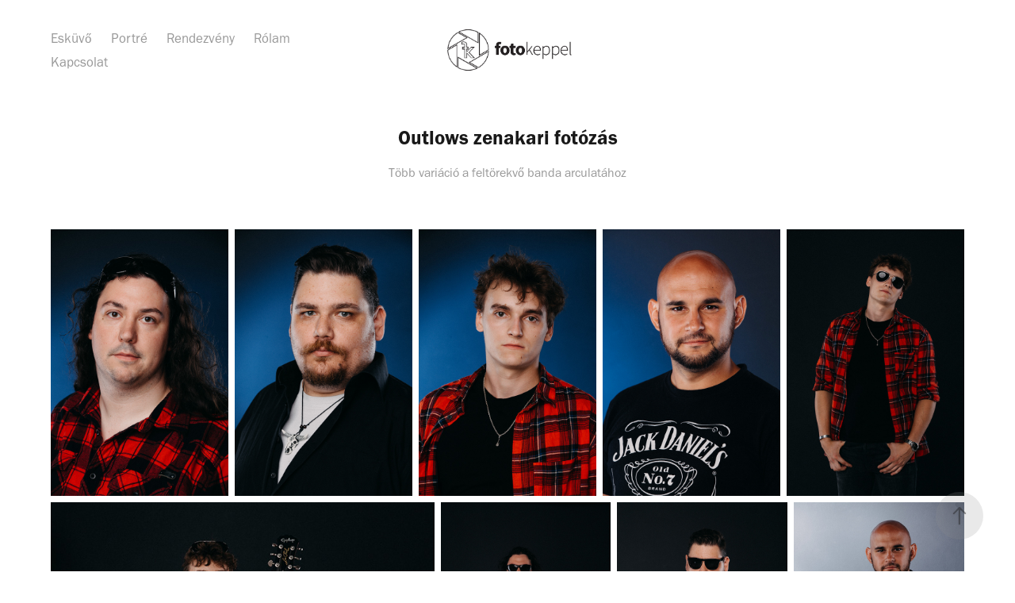

--- FILE ---
content_type: text/html; charset=utf-8
request_url: https://fotokeppel.hu/outlows-zenakari-fotozas
body_size: 9579
content:
<!DOCTYPE HTML>
<html lang="en-US">
<head>
  <meta charset="UTF-8" />
  <meta name="viewport" content="width=device-width, initial-scale=1" />
      <meta name="keywords"  content="esküvő,eskövő 150e forint,olcsó esküvő,megfizethető esküvő,baráti ár" />
      <meta name="description"  content="Több variáció a feltörekvő banda arculatához" />
      <meta name="twitter:card"  content="summary_large_image" />
      <meta name="twitter:site"  content="@AdobePortfolio" />
      <meta  property="og:title" content="fotokeppel - Outlows zenakari fotózás" />
      <meta  property="og:description" content="Több variáció a feltörekvő banda arculatához" />
      <meta  property="og:image" content="https://cdn.myportfolio.com/2c4ab6a3-9c3d-400c-bdc6-0b6a973907df/b1ba9d11-96de-4f16-8dd4-303932d17361_rwc_108x0x1706x1280x1706.jpg?h=51b40022ab1ca5fb117dcb91b97055cd" />
        <link rel="icon" href="https://cdn.myportfolio.com/2c4ab6a3-9c3d-400c-bdc6-0b6a973907df/c0b4a75b-695f-4a3c-a6dc-cc1fec07da3e_carw_1x1x32.jpg?h=70df3baafced9a87e5983bc92da7cabc" />
      <link rel="stylesheet" href="/dist/css/main.css" type="text/css" />
      <link rel="stylesheet" href="https://cdn.myportfolio.com/2c4ab6a3-9c3d-400c-bdc6-0b6a973907df/04afdbfca65fe5d24baa8de404935ca21711819781.css?h=b6d92650d61d26057759b63d347008d4" type="text/css" />
    <link rel="canonical" href="https://fotokeppel.hu/outlows-zenakari-fotozas" />
      <title>fotokeppel - Outlows zenakari fotózás</title>
    <script type="text/javascript" src="//use.typekit.net/ik/[base64].js?cb=35f77bfb8b50944859ea3d3804e7194e7a3173fb" async onload="
    try {
      window.Typekit.load();
    } catch (e) {
      console.warn('Typekit not loaded.');
    }
    "></script>
</head>
  <body class="transition-enabled">  <div class='page-background-video page-background-video-with-panel'>
  </div>
  <div class="js-responsive-nav">
    <div class="responsive-nav has-social">
      <div class="responsive-nav__contents">
        <div class="close-responsive-click-area js-close-responsive-nav">
          <div class="close-responsive-button"></div>
        </div>
            <nav class="nav-container" data-hover-hint="nav" data-hover-hint-placement="bottom-start">
                <div class="gallery-title"><a href="/work" >Esküvő</a></div>
                <div class="gallery-title"><a href="/portre" >Portré</a></div>
                <div class="gallery-title"><a href="/rendezveny" >Rendezvény</a></div>
      <div class="page-title">
        <a href="/rolam" >Rólam</a>
      </div>
      <div class="page-title">
        <a href="/contact" >Kapcsolat</a>
      </div>
            </nav>
          <div class="social pf-nav-social" data-context="theme.nav" data-hover-hint="navSocialIcons" data-hover-hint-placement="bottom-start">
            <ul>
            </ul>
          </div>
      </div>
    </div>
  </div>
  <div class="site-wrap cfix">
    <div class="site-container">
      <div class="site-content e2e-site-content">
          <header class="site-header js-site-header " data-context="theme.nav" data-hover-hint="nav" data-hover-hint-placement="top-start">
              <nav class="nav-container" data-hover-hint="nav" data-hover-hint-placement="bottom-start">
                <div class="gallery-title"><a href="/work" >Esküvő</a></div>
                <div class="gallery-title"><a href="/portre" >Portré</a></div>
                <div class="gallery-title"><a href="/rendezveny" >Rendezvény</a></div>
      <div class="page-title">
        <a href="/rolam" >Rólam</a>
      </div>
      <div class="page-title">
        <a href="/contact" >Kapcsolat</a>
      </div>
              </nav>
              <div class="logo-wrap" data-context="theme.logo.header" data-hover-hint="logo" data-hover-hint-placement="bottom-start">
                <div class="logo e2e-site-logo-text logo-image  ">
    <a href="/work" class="image-normal image-link">
      <img src="https://cdn.myportfolio.com/2c4ab6a3-9c3d-400c-bdc6-0b6a973907df/afb8195b-d2c5-40b7-83be-396f70be0e93_rwc_9x0x1083x394x4096.jpg?h=9ea7761721530c53828cc7b82e766662" alt="Ákos Keppel">
    </a>
                </div>
              </div>
              <div class="social pf-nav-social" data-context="theme.nav" data-hover-hint="navSocialIcons" data-hover-hint-placement="bottom-start">
                <ul>
                </ul>
              </div>
              <div class="hamburger-click-area js-hamburger">
                <div class="hamburger">
                  <i></i>
                  <i></i>
                  <i></i>
                </div>
              </div>
          </header>
        <main>
  <div class="page-container js-site-wrap" data-context="page.page.container" data-hover-hint="pageContainer">
    <section class="page standard-modules">
        <header class="page-header content" data-context="pages" data-identity="id:p5f5098c711b91c623bfc2940d2485424996b6c2bb1b2d404cdf7c" data-hover-hint="pageHeader" data-hover-hint-id="p5f5098c711b91c623bfc2940d2485424996b6c2bb1b2d404cdf7c">
            <h1 class="title preserve-whitespace e2e-site-logo-text">Outlows zenakari fotózás</h1>
            <p class="description">Több variáció a feltörekvő banda arculatához</p>
        </header>
      <div class="page-content js-page-content" data-context="pages" data-identity="id:p5f5098c711b91c623bfc2940d2485424996b6c2bb1b2d404cdf7c">
        <div id="project-canvas" class="js-project-modules modules content">
          <div id="project-modules">
              
              
              
              
              
              
              
              <div class="project-module module media_collection project-module-media_collection" data-id="m5f5098ea1c58d27d8387d4ed5eed846d4e7e3a7612ee29adaa420"  style="padding-top: px;
padding-bottom: px;
">
  <div class="grid--main js-grid-main" data-grid-max-images="
  ">
    <div class="grid__item-container js-grid-item-container" data-flex-grow="173.29" style="width:173.29px; flex-grow:173.29;" data-width="1333" data-height="2000">
      <script type="text/html" class="js-lightbox-slide-content">
        <div class="grid__image-wrapper">
          <img src="https://cdn.myportfolio.com/2c4ab6a3-9c3d-400c-bdc6-0b6a973907df/236a398d-8c97-4290-9831-32ce8f2c6daf_rw_1920.JPG?h=a4b97b5f0f0e527b9f086fe777772471" srcset="https://cdn.myportfolio.com/2c4ab6a3-9c3d-400c-bdc6-0b6a973907df/236a398d-8c97-4290-9831-32ce8f2c6daf_rw_600.JPG?h=16b5da327d3bf69eca7ee57ae366b6ad 600w,https://cdn.myportfolio.com/2c4ab6a3-9c3d-400c-bdc6-0b6a973907df/236a398d-8c97-4290-9831-32ce8f2c6daf_rw_1200.JPG?h=527af8ce10bbd1a1e2068c042a3d164e 1200w,https://cdn.myportfolio.com/2c4ab6a3-9c3d-400c-bdc6-0b6a973907df/236a398d-8c97-4290-9831-32ce8f2c6daf_rw_1920.JPG?h=a4b97b5f0f0e527b9f086fe777772471 1333w,"  sizes="(max-width: 1333px) 100vw, 1333px">
        <div>
      </script>
      <img
        class="grid__item-image js-grid__item-image grid__item-image-lazy js-lazy"
        src="[data-uri]"
        
        data-src="https://cdn.myportfolio.com/2c4ab6a3-9c3d-400c-bdc6-0b6a973907df/236a398d-8c97-4290-9831-32ce8f2c6daf_rw_1920.JPG?h=a4b97b5f0f0e527b9f086fe777772471"
        data-srcset="https://cdn.myportfolio.com/2c4ab6a3-9c3d-400c-bdc6-0b6a973907df/236a398d-8c97-4290-9831-32ce8f2c6daf_rw_600.JPG?h=16b5da327d3bf69eca7ee57ae366b6ad 600w,https://cdn.myportfolio.com/2c4ab6a3-9c3d-400c-bdc6-0b6a973907df/236a398d-8c97-4290-9831-32ce8f2c6daf_rw_1200.JPG?h=527af8ce10bbd1a1e2068c042a3d164e 1200w,https://cdn.myportfolio.com/2c4ab6a3-9c3d-400c-bdc6-0b6a973907df/236a398d-8c97-4290-9831-32ce8f2c6daf_rw_1920.JPG?h=a4b97b5f0f0e527b9f086fe777772471 1333w,"
      >
      <span class="grid__item-filler" style="padding-bottom:150.03750937734%;"></span>
    </div>
    <div class="grid__item-container js-grid-item-container" data-flex-grow="173.29" style="width:173.29px; flex-grow:173.29;" data-width="1333" data-height="2000">
      <script type="text/html" class="js-lightbox-slide-content">
        <div class="grid__image-wrapper">
          <img src="https://cdn.myportfolio.com/2c4ab6a3-9c3d-400c-bdc6-0b6a973907df/fe69a98b-dfec-4952-a3d9-620d989651cb_rw_1920.JPG?h=d8c490dda1a620bf16cadac76eb824cd" srcset="https://cdn.myportfolio.com/2c4ab6a3-9c3d-400c-bdc6-0b6a973907df/fe69a98b-dfec-4952-a3d9-620d989651cb_rw_600.JPG?h=3faf598499b88f56c73cf539bac61585 600w,https://cdn.myportfolio.com/2c4ab6a3-9c3d-400c-bdc6-0b6a973907df/fe69a98b-dfec-4952-a3d9-620d989651cb_rw_1200.JPG?h=4459832ea3fa6bed697c43edff3a22e3 1200w,https://cdn.myportfolio.com/2c4ab6a3-9c3d-400c-bdc6-0b6a973907df/fe69a98b-dfec-4952-a3d9-620d989651cb_rw_1920.JPG?h=d8c490dda1a620bf16cadac76eb824cd 1333w,"  sizes="(max-width: 1333px) 100vw, 1333px">
        <div>
      </script>
      <img
        class="grid__item-image js-grid__item-image grid__item-image-lazy js-lazy"
        src="[data-uri]"
        
        data-src="https://cdn.myportfolio.com/2c4ab6a3-9c3d-400c-bdc6-0b6a973907df/fe69a98b-dfec-4952-a3d9-620d989651cb_rw_1920.JPG?h=d8c490dda1a620bf16cadac76eb824cd"
        data-srcset="https://cdn.myportfolio.com/2c4ab6a3-9c3d-400c-bdc6-0b6a973907df/fe69a98b-dfec-4952-a3d9-620d989651cb_rw_600.JPG?h=3faf598499b88f56c73cf539bac61585 600w,https://cdn.myportfolio.com/2c4ab6a3-9c3d-400c-bdc6-0b6a973907df/fe69a98b-dfec-4952-a3d9-620d989651cb_rw_1200.JPG?h=4459832ea3fa6bed697c43edff3a22e3 1200w,https://cdn.myportfolio.com/2c4ab6a3-9c3d-400c-bdc6-0b6a973907df/fe69a98b-dfec-4952-a3d9-620d989651cb_rw_1920.JPG?h=d8c490dda1a620bf16cadac76eb824cd 1333w,"
      >
      <span class="grid__item-filler" style="padding-bottom:150.03750937734%;"></span>
    </div>
    <div class="grid__item-container js-grid-item-container" data-flex-grow="173.29" style="width:173.29px; flex-grow:173.29;" data-width="1333" data-height="2000">
      <script type="text/html" class="js-lightbox-slide-content">
        <div class="grid__image-wrapper">
          <img src="https://cdn.myportfolio.com/2c4ab6a3-9c3d-400c-bdc6-0b6a973907df/e214b64f-f5b5-4b85-838b-e7eca7e8bb90_rw_1920.JPG?h=e57c7b58618ad928c95735ffebf9a47c" srcset="https://cdn.myportfolio.com/2c4ab6a3-9c3d-400c-bdc6-0b6a973907df/e214b64f-f5b5-4b85-838b-e7eca7e8bb90_rw_600.JPG?h=34f318127c27a4fddc52205dbcfeeac3 600w,https://cdn.myportfolio.com/2c4ab6a3-9c3d-400c-bdc6-0b6a973907df/e214b64f-f5b5-4b85-838b-e7eca7e8bb90_rw_1200.JPG?h=ae68b4b45a43a01bacce721df8d412c7 1200w,https://cdn.myportfolio.com/2c4ab6a3-9c3d-400c-bdc6-0b6a973907df/e214b64f-f5b5-4b85-838b-e7eca7e8bb90_rw_1920.JPG?h=e57c7b58618ad928c95735ffebf9a47c 1333w,"  sizes="(max-width: 1333px) 100vw, 1333px">
        <div>
      </script>
      <img
        class="grid__item-image js-grid__item-image grid__item-image-lazy js-lazy"
        src="[data-uri]"
        
        data-src="https://cdn.myportfolio.com/2c4ab6a3-9c3d-400c-bdc6-0b6a973907df/e214b64f-f5b5-4b85-838b-e7eca7e8bb90_rw_1920.JPG?h=e57c7b58618ad928c95735ffebf9a47c"
        data-srcset="https://cdn.myportfolio.com/2c4ab6a3-9c3d-400c-bdc6-0b6a973907df/e214b64f-f5b5-4b85-838b-e7eca7e8bb90_rw_600.JPG?h=34f318127c27a4fddc52205dbcfeeac3 600w,https://cdn.myportfolio.com/2c4ab6a3-9c3d-400c-bdc6-0b6a973907df/e214b64f-f5b5-4b85-838b-e7eca7e8bb90_rw_1200.JPG?h=ae68b4b45a43a01bacce721df8d412c7 1200w,https://cdn.myportfolio.com/2c4ab6a3-9c3d-400c-bdc6-0b6a973907df/e214b64f-f5b5-4b85-838b-e7eca7e8bb90_rw_1920.JPG?h=e57c7b58618ad928c95735ffebf9a47c 1333w,"
      >
      <span class="grid__item-filler" style="padding-bottom:150.03750937734%;"></span>
    </div>
    <div class="grid__item-container js-grid-item-container" data-flex-grow="173.29" style="width:173.29px; flex-grow:173.29;" data-width="1333" data-height="2000">
      <script type="text/html" class="js-lightbox-slide-content">
        <div class="grid__image-wrapper">
          <img src="https://cdn.myportfolio.com/2c4ab6a3-9c3d-400c-bdc6-0b6a973907df/a9e7574b-247c-45db-a770-78de0c3be4ca_rw_1920.JPG?h=9d7c742b4af8cb6fd656435a5f432a91" srcset="https://cdn.myportfolio.com/2c4ab6a3-9c3d-400c-bdc6-0b6a973907df/a9e7574b-247c-45db-a770-78de0c3be4ca_rw_600.JPG?h=3b4458522fc5dac4da9a2017b4b2b439 600w,https://cdn.myportfolio.com/2c4ab6a3-9c3d-400c-bdc6-0b6a973907df/a9e7574b-247c-45db-a770-78de0c3be4ca_rw_1200.JPG?h=4dec2a00aea539d0ba885d6fadf3b2fc 1200w,https://cdn.myportfolio.com/2c4ab6a3-9c3d-400c-bdc6-0b6a973907df/a9e7574b-247c-45db-a770-78de0c3be4ca_rw_1920.JPG?h=9d7c742b4af8cb6fd656435a5f432a91 1333w,"  sizes="(max-width: 1333px) 100vw, 1333px">
        <div>
      </script>
      <img
        class="grid__item-image js-grid__item-image grid__item-image-lazy js-lazy"
        src="[data-uri]"
        
        data-src="https://cdn.myportfolio.com/2c4ab6a3-9c3d-400c-bdc6-0b6a973907df/a9e7574b-247c-45db-a770-78de0c3be4ca_rw_1920.JPG?h=9d7c742b4af8cb6fd656435a5f432a91"
        data-srcset="https://cdn.myportfolio.com/2c4ab6a3-9c3d-400c-bdc6-0b6a973907df/a9e7574b-247c-45db-a770-78de0c3be4ca_rw_600.JPG?h=3b4458522fc5dac4da9a2017b4b2b439 600w,https://cdn.myportfolio.com/2c4ab6a3-9c3d-400c-bdc6-0b6a973907df/a9e7574b-247c-45db-a770-78de0c3be4ca_rw_1200.JPG?h=4dec2a00aea539d0ba885d6fadf3b2fc 1200w,https://cdn.myportfolio.com/2c4ab6a3-9c3d-400c-bdc6-0b6a973907df/a9e7574b-247c-45db-a770-78de0c3be4ca_rw_1920.JPG?h=9d7c742b4af8cb6fd656435a5f432a91 1333w,"
      >
      <span class="grid__item-filler" style="padding-bottom:150.03750937734%;"></span>
    </div>
    <div class="grid__item-container js-grid-item-container" data-flex-grow="173.29" style="width:173.29px; flex-grow:173.29;" data-width="1333" data-height="2000">
      <script type="text/html" class="js-lightbox-slide-content">
        <div class="grid__image-wrapper">
          <img src="https://cdn.myportfolio.com/2c4ab6a3-9c3d-400c-bdc6-0b6a973907df/1ab4e3a3-59ad-45b5-9437-c2e4f64a04cd_rw_1920.JPG?h=d3affd98cb1926baa6fb185a3c283be7" srcset="https://cdn.myportfolio.com/2c4ab6a3-9c3d-400c-bdc6-0b6a973907df/1ab4e3a3-59ad-45b5-9437-c2e4f64a04cd_rw_600.JPG?h=fe53c2512e1b1d24e5c714ca74879ff9 600w,https://cdn.myportfolio.com/2c4ab6a3-9c3d-400c-bdc6-0b6a973907df/1ab4e3a3-59ad-45b5-9437-c2e4f64a04cd_rw_1200.JPG?h=d2979bb8fdf6e22a288a638f7f9ad713 1200w,https://cdn.myportfolio.com/2c4ab6a3-9c3d-400c-bdc6-0b6a973907df/1ab4e3a3-59ad-45b5-9437-c2e4f64a04cd_rw_1920.JPG?h=d3affd98cb1926baa6fb185a3c283be7 1333w,"  sizes="(max-width: 1333px) 100vw, 1333px">
        <div>
      </script>
      <img
        class="grid__item-image js-grid__item-image grid__item-image-lazy js-lazy"
        src="[data-uri]"
        
        data-src="https://cdn.myportfolio.com/2c4ab6a3-9c3d-400c-bdc6-0b6a973907df/1ab4e3a3-59ad-45b5-9437-c2e4f64a04cd_rw_1920.JPG?h=d3affd98cb1926baa6fb185a3c283be7"
        data-srcset="https://cdn.myportfolio.com/2c4ab6a3-9c3d-400c-bdc6-0b6a973907df/1ab4e3a3-59ad-45b5-9437-c2e4f64a04cd_rw_600.JPG?h=fe53c2512e1b1d24e5c714ca74879ff9 600w,https://cdn.myportfolio.com/2c4ab6a3-9c3d-400c-bdc6-0b6a973907df/1ab4e3a3-59ad-45b5-9437-c2e4f64a04cd_rw_1200.JPG?h=d2979bb8fdf6e22a288a638f7f9ad713 1200w,https://cdn.myportfolio.com/2c4ab6a3-9c3d-400c-bdc6-0b6a973907df/1ab4e3a3-59ad-45b5-9437-c2e4f64a04cd_rw_1920.JPG?h=d3affd98cb1926baa6fb185a3c283be7 1333w,"
      >
      <span class="grid__item-filler" style="padding-bottom:150.03750937734%;"></span>
    </div>
    <div class="grid__item-container js-grid-item-container" data-flex-grow="390.0975243811" style="width:390.0975243811px; flex-grow:390.0975243811;" data-width="1920" data-height="1279">
      <script type="text/html" class="js-lightbox-slide-content">
        <div class="grid__image-wrapper">
          <img src="https://cdn.myportfolio.com/2c4ab6a3-9c3d-400c-bdc6-0b6a973907df/db6b1175-acbc-4892-8b32-ce2d6aa2a5f0_rw_1920.JPG?h=edc5a3c2e87bbd0bb85f4c268ed96d4b" srcset="https://cdn.myportfolio.com/2c4ab6a3-9c3d-400c-bdc6-0b6a973907df/db6b1175-acbc-4892-8b32-ce2d6aa2a5f0_rw_600.JPG?h=c9b7633b4db0f7328207398662f9cac7 600w,https://cdn.myportfolio.com/2c4ab6a3-9c3d-400c-bdc6-0b6a973907df/db6b1175-acbc-4892-8b32-ce2d6aa2a5f0_rw_1200.JPG?h=9eaddf35f7e7872639bc57d71580e7f6 1200w,https://cdn.myportfolio.com/2c4ab6a3-9c3d-400c-bdc6-0b6a973907df/db6b1175-acbc-4892-8b32-ce2d6aa2a5f0_rw_1920.JPG?h=edc5a3c2e87bbd0bb85f4c268ed96d4b 1920w,"  sizes="(max-width: 1920px) 100vw, 1920px">
        <div>
      </script>
      <img
        class="grid__item-image js-grid__item-image grid__item-image-lazy js-lazy"
        src="[data-uri]"
        
        data-src="https://cdn.myportfolio.com/2c4ab6a3-9c3d-400c-bdc6-0b6a973907df/db6b1175-acbc-4892-8b32-ce2d6aa2a5f0_rw_1920.JPG?h=edc5a3c2e87bbd0bb85f4c268ed96d4b"
        data-srcset="https://cdn.myportfolio.com/2c4ab6a3-9c3d-400c-bdc6-0b6a973907df/db6b1175-acbc-4892-8b32-ce2d6aa2a5f0_rw_600.JPG?h=c9b7633b4db0f7328207398662f9cac7 600w,https://cdn.myportfolio.com/2c4ab6a3-9c3d-400c-bdc6-0b6a973907df/db6b1175-acbc-4892-8b32-ce2d6aa2a5f0_rw_1200.JPG?h=9eaddf35f7e7872639bc57d71580e7f6 1200w,https://cdn.myportfolio.com/2c4ab6a3-9c3d-400c-bdc6-0b6a973907df/db6b1175-acbc-4892-8b32-ce2d6aa2a5f0_rw_1920.JPG?h=edc5a3c2e87bbd0bb85f4c268ed96d4b 1920w,"
      >
      <span class="grid__item-filler" style="padding-bottom:66.65%;"></span>
    </div>
    <div class="grid__item-container js-grid-item-container" data-flex-grow="173.29" style="width:173.29px; flex-grow:173.29;" data-width="1333" data-height="2000">
      <script type="text/html" class="js-lightbox-slide-content">
        <div class="grid__image-wrapper">
          <img src="https://cdn.myportfolio.com/2c4ab6a3-9c3d-400c-bdc6-0b6a973907df/dc9da25a-fae7-4760-ba6e-889a2780aef7_rw_1920.JPG?h=386e41feb459457cdce2219e0aad14ad" srcset="https://cdn.myportfolio.com/2c4ab6a3-9c3d-400c-bdc6-0b6a973907df/dc9da25a-fae7-4760-ba6e-889a2780aef7_rw_600.JPG?h=df0ad5569a170e5ae4b2e5341f908356 600w,https://cdn.myportfolio.com/2c4ab6a3-9c3d-400c-bdc6-0b6a973907df/dc9da25a-fae7-4760-ba6e-889a2780aef7_rw_1200.JPG?h=f76477f6d81f75b718ba5152c0c0e39f 1200w,https://cdn.myportfolio.com/2c4ab6a3-9c3d-400c-bdc6-0b6a973907df/dc9da25a-fae7-4760-ba6e-889a2780aef7_rw_1920.JPG?h=386e41feb459457cdce2219e0aad14ad 1333w,"  sizes="(max-width: 1333px) 100vw, 1333px">
        <div>
      </script>
      <img
        class="grid__item-image js-grid__item-image grid__item-image-lazy js-lazy"
        src="[data-uri]"
        
        data-src="https://cdn.myportfolio.com/2c4ab6a3-9c3d-400c-bdc6-0b6a973907df/dc9da25a-fae7-4760-ba6e-889a2780aef7_rw_1920.JPG?h=386e41feb459457cdce2219e0aad14ad"
        data-srcset="https://cdn.myportfolio.com/2c4ab6a3-9c3d-400c-bdc6-0b6a973907df/dc9da25a-fae7-4760-ba6e-889a2780aef7_rw_600.JPG?h=df0ad5569a170e5ae4b2e5341f908356 600w,https://cdn.myportfolio.com/2c4ab6a3-9c3d-400c-bdc6-0b6a973907df/dc9da25a-fae7-4760-ba6e-889a2780aef7_rw_1200.JPG?h=f76477f6d81f75b718ba5152c0c0e39f 1200w,https://cdn.myportfolio.com/2c4ab6a3-9c3d-400c-bdc6-0b6a973907df/dc9da25a-fae7-4760-ba6e-889a2780aef7_rw_1920.JPG?h=386e41feb459457cdce2219e0aad14ad 1333w,"
      >
      <span class="grid__item-filler" style="padding-bottom:150.03750937734%;"></span>
    </div>
    <div class="grid__item-container js-grid-item-container" data-flex-grow="173.29" style="width:173.29px; flex-grow:173.29;" data-width="1333" data-height="2000">
      <script type="text/html" class="js-lightbox-slide-content">
        <div class="grid__image-wrapper">
          <img src="https://cdn.myportfolio.com/2c4ab6a3-9c3d-400c-bdc6-0b6a973907df/7998eb61-8130-42bc-835b-ddaba043d509_rw_1920.JPG?h=b2e7c6462052816f7220b83c7e9f4048" srcset="https://cdn.myportfolio.com/2c4ab6a3-9c3d-400c-bdc6-0b6a973907df/7998eb61-8130-42bc-835b-ddaba043d509_rw_600.JPG?h=a4bc2ac494ed8b62d995b99a2aa58f29 600w,https://cdn.myportfolio.com/2c4ab6a3-9c3d-400c-bdc6-0b6a973907df/7998eb61-8130-42bc-835b-ddaba043d509_rw_1200.JPG?h=00728705ecbfe4241db2c14d8274c2db 1200w,https://cdn.myportfolio.com/2c4ab6a3-9c3d-400c-bdc6-0b6a973907df/7998eb61-8130-42bc-835b-ddaba043d509_rw_1920.JPG?h=b2e7c6462052816f7220b83c7e9f4048 1333w,"  sizes="(max-width: 1333px) 100vw, 1333px">
        <div>
      </script>
      <img
        class="grid__item-image js-grid__item-image grid__item-image-lazy js-lazy"
        src="[data-uri]"
        
        data-src="https://cdn.myportfolio.com/2c4ab6a3-9c3d-400c-bdc6-0b6a973907df/7998eb61-8130-42bc-835b-ddaba043d509_rw_1920.JPG?h=b2e7c6462052816f7220b83c7e9f4048"
        data-srcset="https://cdn.myportfolio.com/2c4ab6a3-9c3d-400c-bdc6-0b6a973907df/7998eb61-8130-42bc-835b-ddaba043d509_rw_600.JPG?h=a4bc2ac494ed8b62d995b99a2aa58f29 600w,https://cdn.myportfolio.com/2c4ab6a3-9c3d-400c-bdc6-0b6a973907df/7998eb61-8130-42bc-835b-ddaba043d509_rw_1200.JPG?h=00728705ecbfe4241db2c14d8274c2db 1200w,https://cdn.myportfolio.com/2c4ab6a3-9c3d-400c-bdc6-0b6a973907df/7998eb61-8130-42bc-835b-ddaba043d509_rw_1920.JPG?h=b2e7c6462052816f7220b83c7e9f4048 1333w,"
      >
      <span class="grid__item-filler" style="padding-bottom:150.03750937734%;"></span>
    </div>
    <div class="grid__item-container js-grid-item-container" data-flex-grow="173.29" style="width:173.29px; flex-grow:173.29;" data-width="1333" data-height="2000">
      <script type="text/html" class="js-lightbox-slide-content">
        <div class="grid__image-wrapper">
          <img src="https://cdn.myportfolio.com/2c4ab6a3-9c3d-400c-bdc6-0b6a973907df/914d4d63-b260-41dc-a13f-c2b5c69a7e16_rw_1920.JPG?h=cfc81ae1664601db9ca20a2538a82806" srcset="https://cdn.myportfolio.com/2c4ab6a3-9c3d-400c-bdc6-0b6a973907df/914d4d63-b260-41dc-a13f-c2b5c69a7e16_rw_600.JPG?h=60cfc806cd66d9608737fa8f039b056b 600w,https://cdn.myportfolio.com/2c4ab6a3-9c3d-400c-bdc6-0b6a973907df/914d4d63-b260-41dc-a13f-c2b5c69a7e16_rw_1200.JPG?h=4625a6d5b9f9c08df094be314bd2fff7 1200w,https://cdn.myportfolio.com/2c4ab6a3-9c3d-400c-bdc6-0b6a973907df/914d4d63-b260-41dc-a13f-c2b5c69a7e16_rw_1920.JPG?h=cfc81ae1664601db9ca20a2538a82806 1333w,"  sizes="(max-width: 1333px) 100vw, 1333px">
        <div>
      </script>
      <img
        class="grid__item-image js-grid__item-image grid__item-image-lazy js-lazy"
        src="[data-uri]"
        
        data-src="https://cdn.myportfolio.com/2c4ab6a3-9c3d-400c-bdc6-0b6a973907df/914d4d63-b260-41dc-a13f-c2b5c69a7e16_rw_1920.JPG?h=cfc81ae1664601db9ca20a2538a82806"
        data-srcset="https://cdn.myportfolio.com/2c4ab6a3-9c3d-400c-bdc6-0b6a973907df/914d4d63-b260-41dc-a13f-c2b5c69a7e16_rw_600.JPG?h=60cfc806cd66d9608737fa8f039b056b 600w,https://cdn.myportfolio.com/2c4ab6a3-9c3d-400c-bdc6-0b6a973907df/914d4d63-b260-41dc-a13f-c2b5c69a7e16_rw_1200.JPG?h=4625a6d5b9f9c08df094be314bd2fff7 1200w,https://cdn.myportfolio.com/2c4ab6a3-9c3d-400c-bdc6-0b6a973907df/914d4d63-b260-41dc-a13f-c2b5c69a7e16_rw_1920.JPG?h=cfc81ae1664601db9ca20a2538a82806 1333w,"
      >
      <span class="grid__item-filler" style="padding-bottom:150.03750937734%;"></span>
    </div>
    <div class="grid__item-container js-grid-item-container" data-flex-grow="390.0975243811" style="width:390.0975243811px; flex-grow:390.0975243811;" data-width="1920" data-height="1279">
      <script type="text/html" class="js-lightbox-slide-content">
        <div class="grid__image-wrapper">
          <img src="https://cdn.myportfolio.com/2c4ab6a3-9c3d-400c-bdc6-0b6a973907df/12c3ff46-bec0-4c42-8d32-c56a9abeb7e1_rw_1920.JPG?h=1eb577397f9b8048a23f7fd505605cbf" srcset="https://cdn.myportfolio.com/2c4ab6a3-9c3d-400c-bdc6-0b6a973907df/12c3ff46-bec0-4c42-8d32-c56a9abeb7e1_rw_600.JPG?h=42b624231c2ee5abf157a60985ef7a6f 600w,https://cdn.myportfolio.com/2c4ab6a3-9c3d-400c-bdc6-0b6a973907df/12c3ff46-bec0-4c42-8d32-c56a9abeb7e1_rw_1200.JPG?h=0cd7eb8517641bd0c8500384c76230e5 1200w,https://cdn.myportfolio.com/2c4ab6a3-9c3d-400c-bdc6-0b6a973907df/12c3ff46-bec0-4c42-8d32-c56a9abeb7e1_rw_1920.JPG?h=1eb577397f9b8048a23f7fd505605cbf 1920w,"  sizes="(max-width: 1920px) 100vw, 1920px">
        <div>
      </script>
      <img
        class="grid__item-image js-grid__item-image grid__item-image-lazy js-lazy"
        src="[data-uri]"
        
        data-src="https://cdn.myportfolio.com/2c4ab6a3-9c3d-400c-bdc6-0b6a973907df/12c3ff46-bec0-4c42-8d32-c56a9abeb7e1_rw_1920.JPG?h=1eb577397f9b8048a23f7fd505605cbf"
        data-srcset="https://cdn.myportfolio.com/2c4ab6a3-9c3d-400c-bdc6-0b6a973907df/12c3ff46-bec0-4c42-8d32-c56a9abeb7e1_rw_600.JPG?h=42b624231c2ee5abf157a60985ef7a6f 600w,https://cdn.myportfolio.com/2c4ab6a3-9c3d-400c-bdc6-0b6a973907df/12c3ff46-bec0-4c42-8d32-c56a9abeb7e1_rw_1200.JPG?h=0cd7eb8517641bd0c8500384c76230e5 1200w,https://cdn.myportfolio.com/2c4ab6a3-9c3d-400c-bdc6-0b6a973907df/12c3ff46-bec0-4c42-8d32-c56a9abeb7e1_rw_1920.JPG?h=1eb577397f9b8048a23f7fd505605cbf 1920w,"
      >
      <span class="grid__item-filler" style="padding-bottom:66.65%;"></span>
    </div>
    <div class="grid__item-container js-grid-item-container" data-flex-grow="390.0975243811" style="width:390.0975243811px; flex-grow:390.0975243811;" data-width="1920" data-height="1279">
      <script type="text/html" class="js-lightbox-slide-content">
        <div class="grid__image-wrapper">
          <img src="https://cdn.myportfolio.com/2c4ab6a3-9c3d-400c-bdc6-0b6a973907df/bca981eb-f7e0-438d-a09c-844c83187887_rw_1920.JPG?h=9b303d77f61cf974bcadd34f27894875" srcset="https://cdn.myportfolio.com/2c4ab6a3-9c3d-400c-bdc6-0b6a973907df/bca981eb-f7e0-438d-a09c-844c83187887_rw_600.JPG?h=a380ce929e3cb9141aac0c830d803645 600w,https://cdn.myportfolio.com/2c4ab6a3-9c3d-400c-bdc6-0b6a973907df/bca981eb-f7e0-438d-a09c-844c83187887_rw_1200.JPG?h=38e9b3951cfbca31eab694a1f9f4d1a3 1200w,https://cdn.myportfolio.com/2c4ab6a3-9c3d-400c-bdc6-0b6a973907df/bca981eb-f7e0-438d-a09c-844c83187887_rw_1920.JPG?h=9b303d77f61cf974bcadd34f27894875 1920w,"  sizes="(max-width: 1920px) 100vw, 1920px">
        <div>
      </script>
      <img
        class="grid__item-image js-grid__item-image grid__item-image-lazy js-lazy"
        src="[data-uri]"
        
        data-src="https://cdn.myportfolio.com/2c4ab6a3-9c3d-400c-bdc6-0b6a973907df/bca981eb-f7e0-438d-a09c-844c83187887_rw_1920.JPG?h=9b303d77f61cf974bcadd34f27894875"
        data-srcset="https://cdn.myportfolio.com/2c4ab6a3-9c3d-400c-bdc6-0b6a973907df/bca981eb-f7e0-438d-a09c-844c83187887_rw_600.JPG?h=a380ce929e3cb9141aac0c830d803645 600w,https://cdn.myportfolio.com/2c4ab6a3-9c3d-400c-bdc6-0b6a973907df/bca981eb-f7e0-438d-a09c-844c83187887_rw_1200.JPG?h=38e9b3951cfbca31eab694a1f9f4d1a3 1200w,https://cdn.myportfolio.com/2c4ab6a3-9c3d-400c-bdc6-0b6a973907df/bca981eb-f7e0-438d-a09c-844c83187887_rw_1920.JPG?h=9b303d77f61cf974bcadd34f27894875 1920w,"
      >
      <span class="grid__item-filler" style="padding-bottom:66.65%;"></span>
    </div>
    <div class="grid__item-container js-grid-item-container" data-flex-grow="390.0975243811" style="width:390.0975243811px; flex-grow:390.0975243811;" data-width="1920" data-height="1279">
      <script type="text/html" class="js-lightbox-slide-content">
        <div class="grid__image-wrapper">
          <img src="https://cdn.myportfolio.com/2c4ab6a3-9c3d-400c-bdc6-0b6a973907df/3ee85548-f67a-4323-acd7-6e46859d8a42_rw_1920.JPG?h=271d84f947e660290881b8c05277ebd6" srcset="https://cdn.myportfolio.com/2c4ab6a3-9c3d-400c-bdc6-0b6a973907df/3ee85548-f67a-4323-acd7-6e46859d8a42_rw_600.JPG?h=87345c1eca6335d8f20103f6a6706add 600w,https://cdn.myportfolio.com/2c4ab6a3-9c3d-400c-bdc6-0b6a973907df/3ee85548-f67a-4323-acd7-6e46859d8a42_rw_1200.JPG?h=a61edb326777c6da633961a1d8fd9160 1200w,https://cdn.myportfolio.com/2c4ab6a3-9c3d-400c-bdc6-0b6a973907df/3ee85548-f67a-4323-acd7-6e46859d8a42_rw_1920.JPG?h=271d84f947e660290881b8c05277ebd6 1920w,"  sizes="(max-width: 1920px) 100vw, 1920px">
        <div>
      </script>
      <img
        class="grid__item-image js-grid__item-image grid__item-image-lazy js-lazy"
        src="[data-uri]"
        
        data-src="https://cdn.myportfolio.com/2c4ab6a3-9c3d-400c-bdc6-0b6a973907df/3ee85548-f67a-4323-acd7-6e46859d8a42_rw_1920.JPG?h=271d84f947e660290881b8c05277ebd6"
        data-srcset="https://cdn.myportfolio.com/2c4ab6a3-9c3d-400c-bdc6-0b6a973907df/3ee85548-f67a-4323-acd7-6e46859d8a42_rw_600.JPG?h=87345c1eca6335d8f20103f6a6706add 600w,https://cdn.myportfolio.com/2c4ab6a3-9c3d-400c-bdc6-0b6a973907df/3ee85548-f67a-4323-acd7-6e46859d8a42_rw_1200.JPG?h=a61edb326777c6da633961a1d8fd9160 1200w,https://cdn.myportfolio.com/2c4ab6a3-9c3d-400c-bdc6-0b6a973907df/3ee85548-f67a-4323-acd7-6e46859d8a42_rw_1920.JPG?h=271d84f947e660290881b8c05277ebd6 1920w,"
      >
      <span class="grid__item-filler" style="padding-bottom:66.65%;"></span>
    </div>
    <div class="grid__item-container js-grid-item-container" data-flex-grow="390.0975243811" style="width:390.0975243811px; flex-grow:390.0975243811;" data-width="1920" data-height="1279">
      <script type="text/html" class="js-lightbox-slide-content">
        <div class="grid__image-wrapper">
          <img src="https://cdn.myportfolio.com/2c4ab6a3-9c3d-400c-bdc6-0b6a973907df/4d34bfc9-68d2-42f8-9a30-fc5c075163bd_rw_1920.JPG?h=2e1ed137232902d22e26abd773d69548" srcset="https://cdn.myportfolio.com/2c4ab6a3-9c3d-400c-bdc6-0b6a973907df/4d34bfc9-68d2-42f8-9a30-fc5c075163bd_rw_600.JPG?h=02e53b0e2c86503d55077be031966f61 600w,https://cdn.myportfolio.com/2c4ab6a3-9c3d-400c-bdc6-0b6a973907df/4d34bfc9-68d2-42f8-9a30-fc5c075163bd_rw_1200.JPG?h=19ddd1144b9aaa5dc4f3e00dfe2dfbe9 1200w,https://cdn.myportfolio.com/2c4ab6a3-9c3d-400c-bdc6-0b6a973907df/4d34bfc9-68d2-42f8-9a30-fc5c075163bd_rw_1920.JPG?h=2e1ed137232902d22e26abd773d69548 1920w,"  sizes="(max-width: 1920px) 100vw, 1920px">
        <div>
      </script>
      <img
        class="grid__item-image js-grid__item-image grid__item-image-lazy js-lazy"
        src="[data-uri]"
        
        data-src="https://cdn.myportfolio.com/2c4ab6a3-9c3d-400c-bdc6-0b6a973907df/4d34bfc9-68d2-42f8-9a30-fc5c075163bd_rw_1920.JPG?h=2e1ed137232902d22e26abd773d69548"
        data-srcset="https://cdn.myportfolio.com/2c4ab6a3-9c3d-400c-bdc6-0b6a973907df/4d34bfc9-68d2-42f8-9a30-fc5c075163bd_rw_600.JPG?h=02e53b0e2c86503d55077be031966f61 600w,https://cdn.myportfolio.com/2c4ab6a3-9c3d-400c-bdc6-0b6a973907df/4d34bfc9-68d2-42f8-9a30-fc5c075163bd_rw_1200.JPG?h=19ddd1144b9aaa5dc4f3e00dfe2dfbe9 1200w,https://cdn.myportfolio.com/2c4ab6a3-9c3d-400c-bdc6-0b6a973907df/4d34bfc9-68d2-42f8-9a30-fc5c075163bd_rw_1920.JPG?h=2e1ed137232902d22e26abd773d69548 1920w,"
      >
      <span class="grid__item-filler" style="padding-bottom:66.65%;"></span>
    </div>
    <div class="grid__item-container js-grid-item-container" data-flex-grow="390.0975243811" style="width:390.0975243811px; flex-grow:390.0975243811;" data-width="1920" data-height="1279">
      <script type="text/html" class="js-lightbox-slide-content">
        <div class="grid__image-wrapper">
          <img src="https://cdn.myportfolio.com/2c4ab6a3-9c3d-400c-bdc6-0b6a973907df/ed687fdb-60b7-4b6c-a62d-b2e2de7868d5_rw_1920.JPG?h=b136dcef53b9e23535043ec633cfe091" srcset="https://cdn.myportfolio.com/2c4ab6a3-9c3d-400c-bdc6-0b6a973907df/ed687fdb-60b7-4b6c-a62d-b2e2de7868d5_rw_600.JPG?h=f4011e4c480ee8106d2850c1e2097a69 600w,https://cdn.myportfolio.com/2c4ab6a3-9c3d-400c-bdc6-0b6a973907df/ed687fdb-60b7-4b6c-a62d-b2e2de7868d5_rw_1200.JPG?h=9486e1f5c2105bb9d166e6c08d326724 1200w,https://cdn.myportfolio.com/2c4ab6a3-9c3d-400c-bdc6-0b6a973907df/ed687fdb-60b7-4b6c-a62d-b2e2de7868d5_rw_1920.JPG?h=b136dcef53b9e23535043ec633cfe091 1920w,"  sizes="(max-width: 1920px) 100vw, 1920px">
        <div>
      </script>
      <img
        class="grid__item-image js-grid__item-image grid__item-image-lazy js-lazy"
        src="[data-uri]"
        
        data-src="https://cdn.myportfolio.com/2c4ab6a3-9c3d-400c-bdc6-0b6a973907df/ed687fdb-60b7-4b6c-a62d-b2e2de7868d5_rw_1920.JPG?h=b136dcef53b9e23535043ec633cfe091"
        data-srcset="https://cdn.myportfolio.com/2c4ab6a3-9c3d-400c-bdc6-0b6a973907df/ed687fdb-60b7-4b6c-a62d-b2e2de7868d5_rw_600.JPG?h=f4011e4c480ee8106d2850c1e2097a69 600w,https://cdn.myportfolio.com/2c4ab6a3-9c3d-400c-bdc6-0b6a973907df/ed687fdb-60b7-4b6c-a62d-b2e2de7868d5_rw_1200.JPG?h=9486e1f5c2105bb9d166e6c08d326724 1200w,https://cdn.myportfolio.com/2c4ab6a3-9c3d-400c-bdc6-0b6a973907df/ed687fdb-60b7-4b6c-a62d-b2e2de7868d5_rw_1920.JPG?h=b136dcef53b9e23535043ec633cfe091 1920w,"
      >
      <span class="grid__item-filler" style="padding-bottom:66.65%;"></span>
    </div>
    <div class="grid__item-container js-grid-item-container" data-flex-grow="390.0975243811" style="width:390.0975243811px; flex-grow:390.0975243811;" data-width="1920" data-height="1279">
      <script type="text/html" class="js-lightbox-slide-content">
        <div class="grid__image-wrapper">
          <img src="https://cdn.myportfolio.com/2c4ab6a3-9c3d-400c-bdc6-0b6a973907df/b64602cf-aaf7-4db2-9a16-afca72769c2d_rw_1920.JPG?h=bfd8c0c02ac1db68637cca8cb72ae74d" srcset="https://cdn.myportfolio.com/2c4ab6a3-9c3d-400c-bdc6-0b6a973907df/b64602cf-aaf7-4db2-9a16-afca72769c2d_rw_600.JPG?h=bb1291536877bde3031f241755eed238 600w,https://cdn.myportfolio.com/2c4ab6a3-9c3d-400c-bdc6-0b6a973907df/b64602cf-aaf7-4db2-9a16-afca72769c2d_rw_1200.JPG?h=cc30a91a97779958db71cc20a63a4cb7 1200w,https://cdn.myportfolio.com/2c4ab6a3-9c3d-400c-bdc6-0b6a973907df/b64602cf-aaf7-4db2-9a16-afca72769c2d_rw_1920.JPG?h=bfd8c0c02ac1db68637cca8cb72ae74d 1920w,"  sizes="(max-width: 1920px) 100vw, 1920px">
        <div>
      </script>
      <img
        class="grid__item-image js-grid__item-image grid__item-image-lazy js-lazy"
        src="[data-uri]"
        
        data-src="https://cdn.myportfolio.com/2c4ab6a3-9c3d-400c-bdc6-0b6a973907df/b64602cf-aaf7-4db2-9a16-afca72769c2d_rw_1920.JPG?h=bfd8c0c02ac1db68637cca8cb72ae74d"
        data-srcset="https://cdn.myportfolio.com/2c4ab6a3-9c3d-400c-bdc6-0b6a973907df/b64602cf-aaf7-4db2-9a16-afca72769c2d_rw_600.JPG?h=bb1291536877bde3031f241755eed238 600w,https://cdn.myportfolio.com/2c4ab6a3-9c3d-400c-bdc6-0b6a973907df/b64602cf-aaf7-4db2-9a16-afca72769c2d_rw_1200.JPG?h=cc30a91a97779958db71cc20a63a4cb7 1200w,https://cdn.myportfolio.com/2c4ab6a3-9c3d-400c-bdc6-0b6a973907df/b64602cf-aaf7-4db2-9a16-afca72769c2d_rw_1920.JPG?h=bfd8c0c02ac1db68637cca8cb72ae74d 1920w,"
      >
      <span class="grid__item-filler" style="padding-bottom:66.65%;"></span>
    </div>
    <div class="grid__item-container js-grid-item-container" data-flex-grow="390.0975243811" style="width:390.0975243811px; flex-grow:390.0975243811;" data-width="1920" data-height="1279">
      <script type="text/html" class="js-lightbox-slide-content">
        <div class="grid__image-wrapper">
          <img src="https://cdn.myportfolio.com/2c4ab6a3-9c3d-400c-bdc6-0b6a973907df/19f5e310-549e-4036-a75a-ebaf14e42431_rw_1920.JPG?h=2d568ed415ef059ddb51dc93d20e8070" srcset="https://cdn.myportfolio.com/2c4ab6a3-9c3d-400c-bdc6-0b6a973907df/19f5e310-549e-4036-a75a-ebaf14e42431_rw_600.JPG?h=13c1d280bf2571be0d8720cf52e18d1e 600w,https://cdn.myportfolio.com/2c4ab6a3-9c3d-400c-bdc6-0b6a973907df/19f5e310-549e-4036-a75a-ebaf14e42431_rw_1200.JPG?h=4c72f9c15a4c30c8b672679159d6aec8 1200w,https://cdn.myportfolio.com/2c4ab6a3-9c3d-400c-bdc6-0b6a973907df/19f5e310-549e-4036-a75a-ebaf14e42431_rw_1920.JPG?h=2d568ed415ef059ddb51dc93d20e8070 1920w,"  sizes="(max-width: 1920px) 100vw, 1920px">
        <div>
      </script>
      <img
        class="grid__item-image js-grid__item-image grid__item-image-lazy js-lazy"
        src="[data-uri]"
        
        data-src="https://cdn.myportfolio.com/2c4ab6a3-9c3d-400c-bdc6-0b6a973907df/19f5e310-549e-4036-a75a-ebaf14e42431_rw_1920.JPG?h=2d568ed415ef059ddb51dc93d20e8070"
        data-srcset="https://cdn.myportfolio.com/2c4ab6a3-9c3d-400c-bdc6-0b6a973907df/19f5e310-549e-4036-a75a-ebaf14e42431_rw_600.JPG?h=13c1d280bf2571be0d8720cf52e18d1e 600w,https://cdn.myportfolio.com/2c4ab6a3-9c3d-400c-bdc6-0b6a973907df/19f5e310-549e-4036-a75a-ebaf14e42431_rw_1200.JPG?h=4c72f9c15a4c30c8b672679159d6aec8 1200w,https://cdn.myportfolio.com/2c4ab6a3-9c3d-400c-bdc6-0b6a973907df/19f5e310-549e-4036-a75a-ebaf14e42431_rw_1920.JPG?h=2d568ed415ef059ddb51dc93d20e8070 1920w,"
      >
      <span class="grid__item-filler" style="padding-bottom:66.65%;"></span>
    </div>
    <div class="grid__item-container js-grid-item-container" data-flex-grow="390.0975243811" style="width:390.0975243811px; flex-grow:390.0975243811;" data-width="1920" data-height="1279">
      <script type="text/html" class="js-lightbox-slide-content">
        <div class="grid__image-wrapper">
          <img src="https://cdn.myportfolio.com/2c4ab6a3-9c3d-400c-bdc6-0b6a973907df/2a745489-cf2d-446f-8207-fb175df50063_rw_1920.JPG?h=31620701e4b965f5b0a5ad8720bae319" srcset="https://cdn.myportfolio.com/2c4ab6a3-9c3d-400c-bdc6-0b6a973907df/2a745489-cf2d-446f-8207-fb175df50063_rw_600.JPG?h=58758aaad3850558f159ba59c9296312 600w,https://cdn.myportfolio.com/2c4ab6a3-9c3d-400c-bdc6-0b6a973907df/2a745489-cf2d-446f-8207-fb175df50063_rw_1200.JPG?h=371729a4df7fc2ed1e1326e83b71fa5f 1200w,https://cdn.myportfolio.com/2c4ab6a3-9c3d-400c-bdc6-0b6a973907df/2a745489-cf2d-446f-8207-fb175df50063_rw_1920.JPG?h=31620701e4b965f5b0a5ad8720bae319 1920w,"  sizes="(max-width: 1920px) 100vw, 1920px">
        <div>
      </script>
      <img
        class="grid__item-image js-grid__item-image grid__item-image-lazy js-lazy"
        src="[data-uri]"
        
        data-src="https://cdn.myportfolio.com/2c4ab6a3-9c3d-400c-bdc6-0b6a973907df/2a745489-cf2d-446f-8207-fb175df50063_rw_1920.JPG?h=31620701e4b965f5b0a5ad8720bae319"
        data-srcset="https://cdn.myportfolio.com/2c4ab6a3-9c3d-400c-bdc6-0b6a973907df/2a745489-cf2d-446f-8207-fb175df50063_rw_600.JPG?h=58758aaad3850558f159ba59c9296312 600w,https://cdn.myportfolio.com/2c4ab6a3-9c3d-400c-bdc6-0b6a973907df/2a745489-cf2d-446f-8207-fb175df50063_rw_1200.JPG?h=371729a4df7fc2ed1e1326e83b71fa5f 1200w,https://cdn.myportfolio.com/2c4ab6a3-9c3d-400c-bdc6-0b6a973907df/2a745489-cf2d-446f-8207-fb175df50063_rw_1920.JPG?h=31620701e4b965f5b0a5ad8720bae319 1920w,"
      >
      <span class="grid__item-filler" style="padding-bottom:66.65%;"></span>
    </div>
    <div class="grid__item-container js-grid-item-container" data-flex-grow="173.29" style="width:173.29px; flex-grow:173.29;" data-width="1333" data-height="2000">
      <script type="text/html" class="js-lightbox-slide-content">
        <div class="grid__image-wrapper">
          <img src="https://cdn.myportfolio.com/2c4ab6a3-9c3d-400c-bdc6-0b6a973907df/9f47db92-5902-4c48-bdaf-7adfcd868b34_rw_1920.JPG?h=9af9321020c9dd4326e6c3f8a94b9fe4" srcset="https://cdn.myportfolio.com/2c4ab6a3-9c3d-400c-bdc6-0b6a973907df/9f47db92-5902-4c48-bdaf-7adfcd868b34_rw_600.JPG?h=6867cc20fd09488470825b68bd7c5218 600w,https://cdn.myportfolio.com/2c4ab6a3-9c3d-400c-bdc6-0b6a973907df/9f47db92-5902-4c48-bdaf-7adfcd868b34_rw_1200.JPG?h=3486e11efe2bf31db035da0b6eb6b0cf 1200w,https://cdn.myportfolio.com/2c4ab6a3-9c3d-400c-bdc6-0b6a973907df/9f47db92-5902-4c48-bdaf-7adfcd868b34_rw_1920.JPG?h=9af9321020c9dd4326e6c3f8a94b9fe4 1333w,"  sizes="(max-width: 1333px) 100vw, 1333px">
        <div>
      </script>
      <img
        class="grid__item-image js-grid__item-image grid__item-image-lazy js-lazy"
        src="[data-uri]"
        
        data-src="https://cdn.myportfolio.com/2c4ab6a3-9c3d-400c-bdc6-0b6a973907df/9f47db92-5902-4c48-bdaf-7adfcd868b34_rw_1920.JPG?h=9af9321020c9dd4326e6c3f8a94b9fe4"
        data-srcset="https://cdn.myportfolio.com/2c4ab6a3-9c3d-400c-bdc6-0b6a973907df/9f47db92-5902-4c48-bdaf-7adfcd868b34_rw_600.JPG?h=6867cc20fd09488470825b68bd7c5218 600w,https://cdn.myportfolio.com/2c4ab6a3-9c3d-400c-bdc6-0b6a973907df/9f47db92-5902-4c48-bdaf-7adfcd868b34_rw_1200.JPG?h=3486e11efe2bf31db035da0b6eb6b0cf 1200w,https://cdn.myportfolio.com/2c4ab6a3-9c3d-400c-bdc6-0b6a973907df/9f47db92-5902-4c48-bdaf-7adfcd868b34_rw_1920.JPG?h=9af9321020c9dd4326e6c3f8a94b9fe4 1333w,"
      >
      <span class="grid__item-filler" style="padding-bottom:150.03750937734%;"></span>
    </div>
    <div class="grid__item-container js-grid-item-container" data-flex-grow="173.29" style="width:173.29px; flex-grow:173.29;" data-width="1333" data-height="2000">
      <script type="text/html" class="js-lightbox-slide-content">
        <div class="grid__image-wrapper">
          <img src="https://cdn.myportfolio.com/2c4ab6a3-9c3d-400c-bdc6-0b6a973907df/e6f50f68-8baa-4ba1-a059-6681931bb668_rw_1920.JPG?h=03392f704859b9424b9a000e29aade00" srcset="https://cdn.myportfolio.com/2c4ab6a3-9c3d-400c-bdc6-0b6a973907df/e6f50f68-8baa-4ba1-a059-6681931bb668_rw_600.JPG?h=e262861e04aa47fc91c8911ee86d388d 600w,https://cdn.myportfolio.com/2c4ab6a3-9c3d-400c-bdc6-0b6a973907df/e6f50f68-8baa-4ba1-a059-6681931bb668_rw_1200.JPG?h=8bccd7b5c1e4cf2165e070a02da97994 1200w,https://cdn.myportfolio.com/2c4ab6a3-9c3d-400c-bdc6-0b6a973907df/e6f50f68-8baa-4ba1-a059-6681931bb668_rw_1920.JPG?h=03392f704859b9424b9a000e29aade00 1333w,"  sizes="(max-width: 1333px) 100vw, 1333px">
        <div>
      </script>
      <img
        class="grid__item-image js-grid__item-image grid__item-image-lazy js-lazy"
        src="[data-uri]"
        
        data-src="https://cdn.myportfolio.com/2c4ab6a3-9c3d-400c-bdc6-0b6a973907df/e6f50f68-8baa-4ba1-a059-6681931bb668_rw_1920.JPG?h=03392f704859b9424b9a000e29aade00"
        data-srcset="https://cdn.myportfolio.com/2c4ab6a3-9c3d-400c-bdc6-0b6a973907df/e6f50f68-8baa-4ba1-a059-6681931bb668_rw_600.JPG?h=e262861e04aa47fc91c8911ee86d388d 600w,https://cdn.myportfolio.com/2c4ab6a3-9c3d-400c-bdc6-0b6a973907df/e6f50f68-8baa-4ba1-a059-6681931bb668_rw_1200.JPG?h=8bccd7b5c1e4cf2165e070a02da97994 1200w,https://cdn.myportfolio.com/2c4ab6a3-9c3d-400c-bdc6-0b6a973907df/e6f50f68-8baa-4ba1-a059-6681931bb668_rw_1920.JPG?h=03392f704859b9424b9a000e29aade00 1333w,"
      >
      <span class="grid__item-filler" style="padding-bottom:150.03750937734%;"></span>
    </div>
    <div class="grid__item-container js-grid-item-container" data-flex-grow="390.0975243811" style="width:390.0975243811px; flex-grow:390.0975243811;" data-width="1920" data-height="1279">
      <script type="text/html" class="js-lightbox-slide-content">
        <div class="grid__image-wrapper">
          <img src="https://cdn.myportfolio.com/2c4ab6a3-9c3d-400c-bdc6-0b6a973907df/7cc98680-3eed-4fff-b570-cf95c4627bde_rw_1920.JPG?h=cd1842ee41637525e0c10257b22a6aba" srcset="https://cdn.myportfolio.com/2c4ab6a3-9c3d-400c-bdc6-0b6a973907df/7cc98680-3eed-4fff-b570-cf95c4627bde_rw_600.JPG?h=a65d295fea83f5968e7d1260db4e91aa 600w,https://cdn.myportfolio.com/2c4ab6a3-9c3d-400c-bdc6-0b6a973907df/7cc98680-3eed-4fff-b570-cf95c4627bde_rw_1200.JPG?h=a6182362518979589c03dc8bb55b9022 1200w,https://cdn.myportfolio.com/2c4ab6a3-9c3d-400c-bdc6-0b6a973907df/7cc98680-3eed-4fff-b570-cf95c4627bde_rw_1920.JPG?h=cd1842ee41637525e0c10257b22a6aba 1920w,"  sizes="(max-width: 1920px) 100vw, 1920px">
        <div>
      </script>
      <img
        class="grid__item-image js-grid__item-image grid__item-image-lazy js-lazy"
        src="[data-uri]"
        
        data-src="https://cdn.myportfolio.com/2c4ab6a3-9c3d-400c-bdc6-0b6a973907df/7cc98680-3eed-4fff-b570-cf95c4627bde_rw_1920.JPG?h=cd1842ee41637525e0c10257b22a6aba"
        data-srcset="https://cdn.myportfolio.com/2c4ab6a3-9c3d-400c-bdc6-0b6a973907df/7cc98680-3eed-4fff-b570-cf95c4627bde_rw_600.JPG?h=a65d295fea83f5968e7d1260db4e91aa 600w,https://cdn.myportfolio.com/2c4ab6a3-9c3d-400c-bdc6-0b6a973907df/7cc98680-3eed-4fff-b570-cf95c4627bde_rw_1200.JPG?h=a6182362518979589c03dc8bb55b9022 1200w,https://cdn.myportfolio.com/2c4ab6a3-9c3d-400c-bdc6-0b6a973907df/7cc98680-3eed-4fff-b570-cf95c4627bde_rw_1920.JPG?h=cd1842ee41637525e0c10257b22a6aba 1920w,"
      >
      <span class="grid__item-filler" style="padding-bottom:66.65%;"></span>
    </div>
    <div class="grid__item-container js-grid-item-container" data-flex-grow="390.0975243811" style="width:390.0975243811px; flex-grow:390.0975243811;" data-width="1920" data-height="1279">
      <script type="text/html" class="js-lightbox-slide-content">
        <div class="grid__image-wrapper">
          <img src="https://cdn.myportfolio.com/2c4ab6a3-9c3d-400c-bdc6-0b6a973907df/740e2adf-19be-4538-a9ee-dd65b16a392c_rw_1920.JPG?h=15424a8596f4399b7a3793281f8817cd" srcset="https://cdn.myportfolio.com/2c4ab6a3-9c3d-400c-bdc6-0b6a973907df/740e2adf-19be-4538-a9ee-dd65b16a392c_rw_600.JPG?h=f298319ff85cde2c7eca1587648d022b 600w,https://cdn.myportfolio.com/2c4ab6a3-9c3d-400c-bdc6-0b6a973907df/740e2adf-19be-4538-a9ee-dd65b16a392c_rw_1200.JPG?h=b0757682cd0ea3c7f2fcf2e87bc7f728 1200w,https://cdn.myportfolio.com/2c4ab6a3-9c3d-400c-bdc6-0b6a973907df/740e2adf-19be-4538-a9ee-dd65b16a392c_rw_1920.JPG?h=15424a8596f4399b7a3793281f8817cd 1920w,"  sizes="(max-width: 1920px) 100vw, 1920px">
        <div>
      </script>
      <img
        class="grid__item-image js-grid__item-image grid__item-image-lazy js-lazy"
        src="[data-uri]"
        
        data-src="https://cdn.myportfolio.com/2c4ab6a3-9c3d-400c-bdc6-0b6a973907df/740e2adf-19be-4538-a9ee-dd65b16a392c_rw_1920.JPG?h=15424a8596f4399b7a3793281f8817cd"
        data-srcset="https://cdn.myportfolio.com/2c4ab6a3-9c3d-400c-bdc6-0b6a973907df/740e2adf-19be-4538-a9ee-dd65b16a392c_rw_600.JPG?h=f298319ff85cde2c7eca1587648d022b 600w,https://cdn.myportfolio.com/2c4ab6a3-9c3d-400c-bdc6-0b6a973907df/740e2adf-19be-4538-a9ee-dd65b16a392c_rw_1200.JPG?h=b0757682cd0ea3c7f2fcf2e87bc7f728 1200w,https://cdn.myportfolio.com/2c4ab6a3-9c3d-400c-bdc6-0b6a973907df/740e2adf-19be-4538-a9ee-dd65b16a392c_rw_1920.JPG?h=15424a8596f4399b7a3793281f8817cd 1920w,"
      >
      <span class="grid__item-filler" style="padding-bottom:66.65%;"></span>
    </div>
    <div class="grid__item-container js-grid-item-container" data-flex-grow="173.29" style="width:173.29px; flex-grow:173.29;" data-width="1333" data-height="2000">
      <script type="text/html" class="js-lightbox-slide-content">
        <div class="grid__image-wrapper">
          <img src="https://cdn.myportfolio.com/2c4ab6a3-9c3d-400c-bdc6-0b6a973907df/db04f1b2-0253-4293-9a3e-18d95ace3e07_rw_1920.JPG?h=0ae7419062fdfe9105d3616c75e138e5" srcset="https://cdn.myportfolio.com/2c4ab6a3-9c3d-400c-bdc6-0b6a973907df/db04f1b2-0253-4293-9a3e-18d95ace3e07_rw_600.JPG?h=fa9d83bd7518fa76ad003d0afb55ccca 600w,https://cdn.myportfolio.com/2c4ab6a3-9c3d-400c-bdc6-0b6a973907df/db04f1b2-0253-4293-9a3e-18d95ace3e07_rw_1200.JPG?h=81c80b21235acdf88720a6bade85de51 1200w,https://cdn.myportfolio.com/2c4ab6a3-9c3d-400c-bdc6-0b6a973907df/db04f1b2-0253-4293-9a3e-18d95ace3e07_rw_1920.JPG?h=0ae7419062fdfe9105d3616c75e138e5 1333w,"  sizes="(max-width: 1333px) 100vw, 1333px">
        <div>
      </script>
      <img
        class="grid__item-image js-grid__item-image grid__item-image-lazy js-lazy"
        src="[data-uri]"
        
        data-src="https://cdn.myportfolio.com/2c4ab6a3-9c3d-400c-bdc6-0b6a973907df/db04f1b2-0253-4293-9a3e-18d95ace3e07_rw_1920.JPG?h=0ae7419062fdfe9105d3616c75e138e5"
        data-srcset="https://cdn.myportfolio.com/2c4ab6a3-9c3d-400c-bdc6-0b6a973907df/db04f1b2-0253-4293-9a3e-18d95ace3e07_rw_600.JPG?h=fa9d83bd7518fa76ad003d0afb55ccca 600w,https://cdn.myportfolio.com/2c4ab6a3-9c3d-400c-bdc6-0b6a973907df/db04f1b2-0253-4293-9a3e-18d95ace3e07_rw_1200.JPG?h=81c80b21235acdf88720a6bade85de51 1200w,https://cdn.myportfolio.com/2c4ab6a3-9c3d-400c-bdc6-0b6a973907df/db04f1b2-0253-4293-9a3e-18d95ace3e07_rw_1920.JPG?h=0ae7419062fdfe9105d3616c75e138e5 1333w,"
      >
      <span class="grid__item-filler" style="padding-bottom:150.03750937734%;"></span>
    </div>
    <div class="grid__item-container js-grid-item-container" data-flex-grow="390.0975243811" style="width:390.0975243811px; flex-grow:390.0975243811;" data-width="1920" data-height="1279">
      <script type="text/html" class="js-lightbox-slide-content">
        <div class="grid__image-wrapper">
          <img src="https://cdn.myportfolio.com/2c4ab6a3-9c3d-400c-bdc6-0b6a973907df/a9cd09c8-9f8d-47f1-90a1-33645cb4c215_rw_1920.JPG?h=14978b386fcf320e416a9a1af5853aed" srcset="https://cdn.myportfolio.com/2c4ab6a3-9c3d-400c-bdc6-0b6a973907df/a9cd09c8-9f8d-47f1-90a1-33645cb4c215_rw_600.JPG?h=a5eed62350c664262931b284ca332024 600w,https://cdn.myportfolio.com/2c4ab6a3-9c3d-400c-bdc6-0b6a973907df/a9cd09c8-9f8d-47f1-90a1-33645cb4c215_rw_1200.JPG?h=0206467341fb696bf05e3faba5a97e11 1200w,https://cdn.myportfolio.com/2c4ab6a3-9c3d-400c-bdc6-0b6a973907df/a9cd09c8-9f8d-47f1-90a1-33645cb4c215_rw_1920.JPG?h=14978b386fcf320e416a9a1af5853aed 1920w,"  sizes="(max-width: 1920px) 100vw, 1920px">
        <div>
      </script>
      <img
        class="grid__item-image js-grid__item-image grid__item-image-lazy js-lazy"
        src="[data-uri]"
        
        data-src="https://cdn.myportfolio.com/2c4ab6a3-9c3d-400c-bdc6-0b6a973907df/a9cd09c8-9f8d-47f1-90a1-33645cb4c215_rw_1920.JPG?h=14978b386fcf320e416a9a1af5853aed"
        data-srcset="https://cdn.myportfolio.com/2c4ab6a3-9c3d-400c-bdc6-0b6a973907df/a9cd09c8-9f8d-47f1-90a1-33645cb4c215_rw_600.JPG?h=a5eed62350c664262931b284ca332024 600w,https://cdn.myportfolio.com/2c4ab6a3-9c3d-400c-bdc6-0b6a973907df/a9cd09c8-9f8d-47f1-90a1-33645cb4c215_rw_1200.JPG?h=0206467341fb696bf05e3faba5a97e11 1200w,https://cdn.myportfolio.com/2c4ab6a3-9c3d-400c-bdc6-0b6a973907df/a9cd09c8-9f8d-47f1-90a1-33645cb4c215_rw_1920.JPG?h=14978b386fcf320e416a9a1af5853aed 1920w,"
      >
      <span class="grid__item-filler" style="padding-bottom:66.65%;"></span>
    </div>
    <div class="grid__item-container js-grid-item-container" data-flex-grow="390.0975243811" style="width:390.0975243811px; flex-grow:390.0975243811;" data-width="1920" data-height="1279">
      <script type="text/html" class="js-lightbox-slide-content">
        <div class="grid__image-wrapper">
          <img src="https://cdn.myportfolio.com/2c4ab6a3-9c3d-400c-bdc6-0b6a973907df/93c9b945-3483-45c8-ab1b-c97550b6f98a_rw_1920.JPG?h=a8317228d8cfb6aede22e39e521a2f24" srcset="https://cdn.myportfolio.com/2c4ab6a3-9c3d-400c-bdc6-0b6a973907df/93c9b945-3483-45c8-ab1b-c97550b6f98a_rw_600.JPG?h=296efb5f5acccb8e61ec398047c2fa26 600w,https://cdn.myportfolio.com/2c4ab6a3-9c3d-400c-bdc6-0b6a973907df/93c9b945-3483-45c8-ab1b-c97550b6f98a_rw_1200.JPG?h=b3f7c1d892bf2dd41436c5ddf9a99e2e 1200w,https://cdn.myportfolio.com/2c4ab6a3-9c3d-400c-bdc6-0b6a973907df/93c9b945-3483-45c8-ab1b-c97550b6f98a_rw_1920.JPG?h=a8317228d8cfb6aede22e39e521a2f24 1920w,"  sizes="(max-width: 1920px) 100vw, 1920px">
        <div>
      </script>
      <img
        class="grid__item-image js-grid__item-image grid__item-image-lazy js-lazy"
        src="[data-uri]"
        
        data-src="https://cdn.myportfolio.com/2c4ab6a3-9c3d-400c-bdc6-0b6a973907df/93c9b945-3483-45c8-ab1b-c97550b6f98a_rw_1920.JPG?h=a8317228d8cfb6aede22e39e521a2f24"
        data-srcset="https://cdn.myportfolio.com/2c4ab6a3-9c3d-400c-bdc6-0b6a973907df/93c9b945-3483-45c8-ab1b-c97550b6f98a_rw_600.JPG?h=296efb5f5acccb8e61ec398047c2fa26 600w,https://cdn.myportfolio.com/2c4ab6a3-9c3d-400c-bdc6-0b6a973907df/93c9b945-3483-45c8-ab1b-c97550b6f98a_rw_1200.JPG?h=b3f7c1d892bf2dd41436c5ddf9a99e2e 1200w,https://cdn.myportfolio.com/2c4ab6a3-9c3d-400c-bdc6-0b6a973907df/93c9b945-3483-45c8-ab1b-c97550b6f98a_rw_1920.JPG?h=a8317228d8cfb6aede22e39e521a2f24 1920w,"
      >
      <span class="grid__item-filler" style="padding-bottom:66.65%;"></span>
    </div>
    <div class="js-grid-spacer"></div>
  </div>
</div>

              
              
          </div>
        </div>
      </div>
    </section>
          <section class="other-projects" data-context="page.page.other_pages" data-hover-hint="otherPages">
            <div class="title-wrapper">
              <div class="title-container">
              </div>
            </div>
            <div class="project-covers">
                  <a class="project-cover js-project-cover-touch hold-space" href="/viki" data-context="pages" data-identity="id:p5ed8ad5be3d0543976381e0b01c9b9506fadd92648ae819c1763e">
                      <div class="cover-image-wrap">
                        <div class="cover-image">
                            <div class="cover cover-normal">

            <img
              class="cover__img js-lazy"
              src="https://cdn.myportfolio.com/2c4ab6a3-9c3d-400c-bdc6-0b6a973907df/a4a4ea47-396f-4171-8f63-42953cb3d3a1_rwc_108x0x1706x1280x32.jpg?h=21fbbea0921548bad13a80f76810f038"
              data-src="https://cdn.myportfolio.com/2c4ab6a3-9c3d-400c-bdc6-0b6a973907df/a4a4ea47-396f-4171-8f63-42953cb3d3a1_rwc_108x0x1706x1280x1706.jpg?h=d2cc543880c8e28aa8aa77af05eee24d"
              data-srcset="https://cdn.myportfolio.com/2c4ab6a3-9c3d-400c-bdc6-0b6a973907df/a4a4ea47-396f-4171-8f63-42953cb3d3a1_rwc_108x0x1706x1280x640.jpg?h=30ae5f0e4091ec440b5d0805394ce442 640w, https://cdn.myportfolio.com/2c4ab6a3-9c3d-400c-bdc6-0b6a973907df/a4a4ea47-396f-4171-8f63-42953cb3d3a1_rwc_108x0x1706x1280x1280.jpg?h=d09435d03f6d766680809878229a2145 1280w, https://cdn.myportfolio.com/2c4ab6a3-9c3d-400c-bdc6-0b6a973907df/a4a4ea47-396f-4171-8f63-42953cb3d3a1_rwc_108x0x1706x1280x1366.jpg?h=ce245eb55af4b1fcbb1d3826bc27b37f 1366w, https://cdn.myportfolio.com/2c4ab6a3-9c3d-400c-bdc6-0b6a973907df/a4a4ea47-396f-4171-8f63-42953cb3d3a1_rwc_108x0x1706x1280x1920.jpg?h=6efd3e7ef867ada8f9f69863547dd06a 1920w, https://cdn.myportfolio.com/2c4ab6a3-9c3d-400c-bdc6-0b6a973907df/a4a4ea47-396f-4171-8f63-42953cb3d3a1_rwc_108x0x1706x1280x1706.jpg?h=d2cc543880c8e28aa8aa77af05eee24d 2560w, https://cdn.myportfolio.com/2c4ab6a3-9c3d-400c-bdc6-0b6a973907df/a4a4ea47-396f-4171-8f63-42953cb3d3a1_rwc_108x0x1706x1280x1706.jpg?h=d2cc543880c8e28aa8aa77af05eee24d 5120w"
              data-sizes="(max-width: 540px) 100vw, (max-width: 768px) 50vw, 100vw"
            >
                                      </div>
                        </div>
                      </div>
                    <div class="details-wrap">
                      <div class="details">
                        <div class="details-inner">
                            <div class="title preserve-whitespace">Viki</div>
                        </div>
                      </div>
                    </div>
                  </a>
                  <a class="project-cover js-project-cover-touch hold-space" href="/jani" data-context="pages" data-identity="id:p5f2460de4bc5cb56f9fe1c2d9432e67d0b6ea60175885a115987f">
                      <div class="cover-image-wrap">
                        <div class="cover-image">
                            <div class="cover cover-normal">

            <img
              class="cover__img js-lazy"
              src="https://cdn.myportfolio.com/2c4ab6a3-9c3d-400c-bdc6-0b6a973907df/d33fc79a-b789-4c82-b3c3-899463ec00e7_rwc_201x0x1706x1280x32.jpg?h=86a0b47636c63630dcc647d4456687e2"
              data-src="https://cdn.myportfolio.com/2c4ab6a3-9c3d-400c-bdc6-0b6a973907df/d33fc79a-b789-4c82-b3c3-899463ec00e7_rwc_201x0x1706x1280x1706.jpg?h=d36e20d9874f77efa2572bcebb295548"
              data-srcset="https://cdn.myportfolio.com/2c4ab6a3-9c3d-400c-bdc6-0b6a973907df/d33fc79a-b789-4c82-b3c3-899463ec00e7_rwc_201x0x1706x1280x640.jpg?h=7457dc8af3b03aa9e55decaaabda3128 640w, https://cdn.myportfolio.com/2c4ab6a3-9c3d-400c-bdc6-0b6a973907df/d33fc79a-b789-4c82-b3c3-899463ec00e7_rwc_201x0x1706x1280x1280.jpg?h=f732edae1592703008577888fa208812 1280w, https://cdn.myportfolio.com/2c4ab6a3-9c3d-400c-bdc6-0b6a973907df/d33fc79a-b789-4c82-b3c3-899463ec00e7_rwc_201x0x1706x1280x1366.jpg?h=03e4c59a688e1a40114b11d36131126e 1366w, https://cdn.myportfolio.com/2c4ab6a3-9c3d-400c-bdc6-0b6a973907df/d33fc79a-b789-4c82-b3c3-899463ec00e7_rwc_201x0x1706x1280x1920.jpg?h=deb4ac8d5b3dfef4a4eb1dfd7aced61c 1920w, https://cdn.myportfolio.com/2c4ab6a3-9c3d-400c-bdc6-0b6a973907df/d33fc79a-b789-4c82-b3c3-899463ec00e7_rwc_201x0x1706x1280x1706.jpg?h=d36e20d9874f77efa2572bcebb295548 2560w, https://cdn.myportfolio.com/2c4ab6a3-9c3d-400c-bdc6-0b6a973907df/d33fc79a-b789-4c82-b3c3-899463ec00e7_rwc_201x0x1706x1280x1706.jpg?h=d36e20d9874f77efa2572bcebb295548 5120w"
              data-sizes="(max-width: 540px) 100vw, (max-width: 768px) 50vw, 100vw"
            >
                                      </div>
                        </div>
                      </div>
                    <div class="details-wrap">
                      <div class="details">
                        <div class="details-inner">
                            <div class="title preserve-whitespace">Jani</div>
                        </div>
                      </div>
                    </div>
                  </a>
                  <a class="project-cover js-project-cover-touch hold-space" href="/chilldent-fogaszat" data-context="pages" data-identity="id:p5ed9f4331d5c807e99cde21aadf67dd67e79ec12797d3bada1bfb">
                      <div class="cover-image-wrap">
                        <div class="cover-image">
                            <div class="cover cover-normal">

            <img
              class="cover__img js-lazy"
              src="https://cdn.myportfolio.com/2c4ab6a3-9c3d-400c-bdc6-0b6a973907df/df7df225-53cf-4b59-a85e-bbff006fcbd8_rwc_108x0x1706x1280x32.jpg?h=8fb53e5a49d97856bd15b84142bc766f"
              data-src="https://cdn.myportfolio.com/2c4ab6a3-9c3d-400c-bdc6-0b6a973907df/df7df225-53cf-4b59-a85e-bbff006fcbd8_rwc_108x0x1706x1280x1706.jpg?h=80c8c9627a789d7cf6380ee2b384576a"
              data-srcset="https://cdn.myportfolio.com/2c4ab6a3-9c3d-400c-bdc6-0b6a973907df/df7df225-53cf-4b59-a85e-bbff006fcbd8_rwc_108x0x1706x1280x640.jpg?h=50db5f5a26a898267ff0d07a827f70a4 640w, https://cdn.myportfolio.com/2c4ab6a3-9c3d-400c-bdc6-0b6a973907df/df7df225-53cf-4b59-a85e-bbff006fcbd8_rwc_108x0x1706x1280x1280.jpg?h=29547d0df0a6e57d52b95d3b3629ed98 1280w, https://cdn.myportfolio.com/2c4ab6a3-9c3d-400c-bdc6-0b6a973907df/df7df225-53cf-4b59-a85e-bbff006fcbd8_rwc_108x0x1706x1280x1366.jpg?h=43e569dbba32c93c2e0ef63542121c0c 1366w, https://cdn.myportfolio.com/2c4ab6a3-9c3d-400c-bdc6-0b6a973907df/df7df225-53cf-4b59-a85e-bbff006fcbd8_rwc_108x0x1706x1280x1920.jpg?h=2c1c625080312177786bc07ef0def3ab 1920w, https://cdn.myportfolio.com/2c4ab6a3-9c3d-400c-bdc6-0b6a973907df/df7df225-53cf-4b59-a85e-bbff006fcbd8_rwc_108x0x1706x1280x1706.jpg?h=80c8c9627a789d7cf6380ee2b384576a 2560w, https://cdn.myportfolio.com/2c4ab6a3-9c3d-400c-bdc6-0b6a973907df/df7df225-53cf-4b59-a85e-bbff006fcbd8_rwc_108x0x1706x1280x1706.jpg?h=80c8c9627a789d7cf6380ee2b384576a 5120w"
              data-sizes="(max-width: 540px) 100vw, (max-width: 768px) 50vw, 100vw"
            >
                                      </div>
                        </div>
                      </div>
                    <div class="details-wrap">
                      <div class="details">
                        <div class="details-inner">
                            <div class="title preserve-whitespace">Chilldent fogászat</div>
                        </div>
                      </div>
                    </div>
                  </a>
                  <a class="project-cover js-project-cover-touch hold-space" href="/eneth" data-context="pages" data-identity="id:p5ed8d3a9b644ec58d6d5d510aabb7e3a4137e5951e92d32b1e66b">
                      <div class="cover-image-wrap">
                        <div class="cover-image">
                            <div class="cover cover-normal">

            <img
              class="cover__img js-lazy"
              src="https://cdn.myportfolio.com/2c4ab6a3-9c3d-400c-bdc6-0b6a973907df/5f893c11-b97f-4b80-9d5b-d60dd9a20be9_rwc_108x0x1706x1280x32.jpg?h=38a233d939434caa0c3b14a2e8183fdf"
              data-src="https://cdn.myportfolio.com/2c4ab6a3-9c3d-400c-bdc6-0b6a973907df/5f893c11-b97f-4b80-9d5b-d60dd9a20be9_rwc_108x0x1706x1280x1706.jpg?h=58dc364c4397edc31ee5850897c3c6cf"
              data-srcset="https://cdn.myportfolio.com/2c4ab6a3-9c3d-400c-bdc6-0b6a973907df/5f893c11-b97f-4b80-9d5b-d60dd9a20be9_rwc_108x0x1706x1280x640.jpg?h=9bf4660dc6bf4e39e796ea85c0f0fd0a 640w, https://cdn.myportfolio.com/2c4ab6a3-9c3d-400c-bdc6-0b6a973907df/5f893c11-b97f-4b80-9d5b-d60dd9a20be9_rwc_108x0x1706x1280x1280.jpg?h=f12e8d37d85c76b831a00ebe794b8024 1280w, https://cdn.myportfolio.com/2c4ab6a3-9c3d-400c-bdc6-0b6a973907df/5f893c11-b97f-4b80-9d5b-d60dd9a20be9_rwc_108x0x1706x1280x1366.jpg?h=c04ea57a993ed79c1508dcf2d681c43e 1366w, https://cdn.myportfolio.com/2c4ab6a3-9c3d-400c-bdc6-0b6a973907df/5f893c11-b97f-4b80-9d5b-d60dd9a20be9_rwc_108x0x1706x1280x1920.jpg?h=bd9750f7e50e3bdcecb0ff4e5271cfa2 1920w, https://cdn.myportfolio.com/2c4ab6a3-9c3d-400c-bdc6-0b6a973907df/5f893c11-b97f-4b80-9d5b-d60dd9a20be9_rwc_108x0x1706x1280x1706.jpg?h=58dc364c4397edc31ee5850897c3c6cf 2560w, https://cdn.myportfolio.com/2c4ab6a3-9c3d-400c-bdc6-0b6a973907df/5f893c11-b97f-4b80-9d5b-d60dd9a20be9_rwc_108x0x1706x1280x1706.jpg?h=58dc364c4397edc31ee5850897c3c6cf 5120w"
              data-sizes="(max-width: 540px) 100vw, (max-width: 768px) 50vw, 100vw"
            >
                                      </div>
                        </div>
                      </div>
                    <div class="details-wrap">
                      <div class="details">
                        <div class="details-inner">
                            <div class="title preserve-whitespace">Eneth</div>
                        </div>
                      </div>
                    </div>
                  </a>
                  <a class="project-cover js-project-cover-touch hold-space" href="/kozepiskolai-tablok" data-context="pages" data-identity="id:p5ef4a92f556ab7db01dd492fb8d72dfcb3dfd5c944e1adde0b123">
                      <div class="cover-image-wrap">
                        <div class="cover-image">
                            <div class="cover cover-normal">

            <img
              class="cover__img js-lazy"
              src="https://cdn.myportfolio.com/2c4ab6a3-9c3d-400c-bdc6-0b6a973907df/7c147028-e9f9-4c9d-a615-47d0f5a99b7e_rwc_108x0x1706x1280x32.jpg?h=4b26f74c515d9dfdf34471e1d7b17336"
              data-src="https://cdn.myportfolio.com/2c4ab6a3-9c3d-400c-bdc6-0b6a973907df/7c147028-e9f9-4c9d-a615-47d0f5a99b7e_rwc_108x0x1706x1280x1706.jpg?h=5ee76cb34203fafa90b2ca0c19edbe9f"
              data-srcset="https://cdn.myportfolio.com/2c4ab6a3-9c3d-400c-bdc6-0b6a973907df/7c147028-e9f9-4c9d-a615-47d0f5a99b7e_rwc_108x0x1706x1280x640.jpg?h=f76e0b1fb382728b1c2e6a8e333d8c23 640w, https://cdn.myportfolio.com/2c4ab6a3-9c3d-400c-bdc6-0b6a973907df/7c147028-e9f9-4c9d-a615-47d0f5a99b7e_rwc_108x0x1706x1280x1280.jpg?h=e80a3c5822b7065e02db97d7b87b1888 1280w, https://cdn.myportfolio.com/2c4ab6a3-9c3d-400c-bdc6-0b6a973907df/7c147028-e9f9-4c9d-a615-47d0f5a99b7e_rwc_108x0x1706x1280x1366.jpg?h=65b5d79b252c5b98b2d1e7e096366703 1366w, https://cdn.myportfolio.com/2c4ab6a3-9c3d-400c-bdc6-0b6a973907df/7c147028-e9f9-4c9d-a615-47d0f5a99b7e_rwc_108x0x1706x1280x1920.jpg?h=5fd163f4192b0f24bcb7aece08f94a2b 1920w, https://cdn.myportfolio.com/2c4ab6a3-9c3d-400c-bdc6-0b6a973907df/7c147028-e9f9-4c9d-a615-47d0f5a99b7e_rwc_108x0x1706x1280x1706.jpg?h=5ee76cb34203fafa90b2ca0c19edbe9f 2560w, https://cdn.myportfolio.com/2c4ab6a3-9c3d-400c-bdc6-0b6a973907df/7c147028-e9f9-4c9d-a615-47d0f5a99b7e_rwc_108x0x1706x1280x1706.jpg?h=5ee76cb34203fafa90b2ca0c19edbe9f 5120w"
              data-sizes="(max-width: 540px) 100vw, (max-width: 768px) 50vw, 100vw"
            >
                                      </div>
                        </div>
                      </div>
                    <div class="details-wrap">
                      <div class="details">
                        <div class="details-inner">
                            <div class="title preserve-whitespace">Ballagási tablók</div>
                        </div>
                      </div>
                    </div>
                  </a>
                  <a class="project-cover js-project-cover-touch hold-space" href="/a-ket-dori" data-context="pages" data-identity="id:p5f04249ddbf81d4cc96709fc94abaad8ff14d3094b1f0054fe0a8">
                      <div class="cover-image-wrap">
                        <div class="cover-image">
                            <div class="cover cover-normal">

            <img
              class="cover__img js-lazy"
              src="https://cdn.myportfolio.com/2c4ab6a3-9c3d-400c-bdc6-0b6a973907df/d565f1c8-23d1-4490-a9f4-9d50f06f0986_rwc_172x0x1653x1240x32.JPG?h=7ea0d17de2511cd0611a467a1903ad68"
              data-src="https://cdn.myportfolio.com/2c4ab6a3-9c3d-400c-bdc6-0b6a973907df/d565f1c8-23d1-4490-a9f4-9d50f06f0986_rwc_172x0x1653x1240x1653.JPG?h=244503399c54dab2f96147f58927208f"
              data-srcset="https://cdn.myportfolio.com/2c4ab6a3-9c3d-400c-bdc6-0b6a973907df/d565f1c8-23d1-4490-a9f4-9d50f06f0986_rwc_172x0x1653x1240x640.JPG?h=5bdd36a56f0c5702123e939f92c024a3 640w, https://cdn.myportfolio.com/2c4ab6a3-9c3d-400c-bdc6-0b6a973907df/d565f1c8-23d1-4490-a9f4-9d50f06f0986_rwc_172x0x1653x1240x1280.JPG?h=e9226bdfd881b87c9dea17227256ff64 1280w, https://cdn.myportfolio.com/2c4ab6a3-9c3d-400c-bdc6-0b6a973907df/d565f1c8-23d1-4490-a9f4-9d50f06f0986_rwc_172x0x1653x1240x1366.JPG?h=f88c58d13802cd42c438473dd3ad8266 1366w, https://cdn.myportfolio.com/2c4ab6a3-9c3d-400c-bdc6-0b6a973907df/d565f1c8-23d1-4490-a9f4-9d50f06f0986_rwc_172x0x1653x1240x1920.JPG?h=7fee608575ce7bda87b7c0c684e65d07 1920w, https://cdn.myportfolio.com/2c4ab6a3-9c3d-400c-bdc6-0b6a973907df/d565f1c8-23d1-4490-a9f4-9d50f06f0986_rwc_172x0x1653x1240x1653.JPG?h=244503399c54dab2f96147f58927208f 2560w, https://cdn.myportfolio.com/2c4ab6a3-9c3d-400c-bdc6-0b6a973907df/d565f1c8-23d1-4490-a9f4-9d50f06f0986_rwc_172x0x1653x1240x1653.JPG?h=244503399c54dab2f96147f58927208f 5120w"
              data-sizes="(max-width: 540px) 100vw, (max-width: 768px) 50vw, 100vw"
            >
                                      </div>
                        </div>
                      </div>
                    <div class="details-wrap">
                      <div class="details">
                        <div class="details-inner">
                            <div class="title preserve-whitespace">A két Dóri</div>
                        </div>
                      </div>
                    </div>
                  </a>
                  <a class="project-cover js-project-cover-touch hold-space" href="/eniko-kismamafotoi" data-context="pages" data-identity="id:p5f50975c3cdeacd80306642fade064127dc54e805ecd7cdc777c8">
                      <div class="cover-image-wrap">
                        <div class="cover-image">
                            <div class="cover cover-normal">

            <img
              class="cover__img js-lazy"
              src="https://cdn.myportfolio.com/2c4ab6a3-9c3d-400c-bdc6-0b6a973907df/1ed0b952-45ea-4962-9563-f0afee49cc19_rwc_264x154x1418x1064x32.jpg?h=4bab6513d3932e3c240d37229bb47dbf"
              data-src="https://cdn.myportfolio.com/2c4ab6a3-9c3d-400c-bdc6-0b6a973907df/1ed0b952-45ea-4962-9563-f0afee49cc19_rwc_264x154x1418x1064x1418.jpg?h=d83c87dd5c1e17a31f54b3a1773ff947"
              data-srcset="https://cdn.myportfolio.com/2c4ab6a3-9c3d-400c-bdc6-0b6a973907df/1ed0b952-45ea-4962-9563-f0afee49cc19_rwc_264x154x1418x1064x640.jpg?h=814a93816f10d69c43e606579e9ff15a 640w, https://cdn.myportfolio.com/2c4ab6a3-9c3d-400c-bdc6-0b6a973907df/1ed0b952-45ea-4962-9563-f0afee49cc19_rwc_264x154x1418x1064x1280.jpg?h=e1b7b0c962ea299e09fabb4fa71d7baf 1280w, https://cdn.myportfolio.com/2c4ab6a3-9c3d-400c-bdc6-0b6a973907df/1ed0b952-45ea-4962-9563-f0afee49cc19_rwc_264x154x1418x1064x1366.jpg?h=064b2362ddbaad8367cc70446c594200 1366w, https://cdn.myportfolio.com/2c4ab6a3-9c3d-400c-bdc6-0b6a973907df/1ed0b952-45ea-4962-9563-f0afee49cc19_rwc_264x154x1418x1064x1920.jpg?h=d039be42c7483a672fb5fbb9294a017c 1920w, https://cdn.myportfolio.com/2c4ab6a3-9c3d-400c-bdc6-0b6a973907df/1ed0b952-45ea-4962-9563-f0afee49cc19_rwc_264x154x1418x1064x1418.jpg?h=d83c87dd5c1e17a31f54b3a1773ff947 2560w, https://cdn.myportfolio.com/2c4ab6a3-9c3d-400c-bdc6-0b6a973907df/1ed0b952-45ea-4962-9563-f0afee49cc19_rwc_264x154x1418x1064x1418.jpg?h=d83c87dd5c1e17a31f54b3a1773ff947 5120w"
              data-sizes="(max-width: 540px) 100vw, (max-width: 768px) 50vw, 100vw"
            >
                                      </div>
                        </div>
                      </div>
                    <div class="details-wrap">
                      <div class="details">
                        <div class="details-inner">
                            <div class="title preserve-whitespace">Enikő kismamafotói</div>
                        </div>
                      </div>
                    </div>
                  </a>
                  <a class="project-cover js-project-cover-touch hold-space" href="/kriszti-kismamafotoi" data-context="pages" data-identity="id:p5edfc1f42d5ef0f6d1e766c65d9891bcb952b82d301fbe0645afd">
                      <div class="cover-image-wrap">
                        <div class="cover-image">
                            <div class="cover cover-normal">

            <img
              class="cover__img js-lazy"
              src="https://cdn.myportfolio.com/2c4ab6a3-9c3d-400c-bdc6-0b6a973907df/53f31821-72b2-4709-9fb3-907d64730aac_rwc_108x0x1706x1280x32.jpg?h=ccc95f1137eef550e2dad35efdfc9b64"
              data-src="https://cdn.myportfolio.com/2c4ab6a3-9c3d-400c-bdc6-0b6a973907df/53f31821-72b2-4709-9fb3-907d64730aac_rwc_108x0x1706x1280x1706.jpg?h=1a61109752c013c75658485b91525fab"
              data-srcset="https://cdn.myportfolio.com/2c4ab6a3-9c3d-400c-bdc6-0b6a973907df/53f31821-72b2-4709-9fb3-907d64730aac_rwc_108x0x1706x1280x640.jpg?h=831a1509a0885ec80a8a6d32f2f06485 640w, https://cdn.myportfolio.com/2c4ab6a3-9c3d-400c-bdc6-0b6a973907df/53f31821-72b2-4709-9fb3-907d64730aac_rwc_108x0x1706x1280x1280.jpg?h=365a19f80f45b1c89da81ed1976ccb2f 1280w, https://cdn.myportfolio.com/2c4ab6a3-9c3d-400c-bdc6-0b6a973907df/53f31821-72b2-4709-9fb3-907d64730aac_rwc_108x0x1706x1280x1366.jpg?h=bf9ad4a96d707f01d22853efe50d406c 1366w, https://cdn.myportfolio.com/2c4ab6a3-9c3d-400c-bdc6-0b6a973907df/53f31821-72b2-4709-9fb3-907d64730aac_rwc_108x0x1706x1280x1920.jpg?h=1476f12195424172ae2377dc9bf5bdb2 1920w, https://cdn.myportfolio.com/2c4ab6a3-9c3d-400c-bdc6-0b6a973907df/53f31821-72b2-4709-9fb3-907d64730aac_rwc_108x0x1706x1280x1706.jpg?h=1a61109752c013c75658485b91525fab 2560w, https://cdn.myportfolio.com/2c4ab6a3-9c3d-400c-bdc6-0b6a973907df/53f31821-72b2-4709-9fb3-907d64730aac_rwc_108x0x1706x1280x1706.jpg?h=1a61109752c013c75658485b91525fab 5120w"
              data-sizes="(max-width: 540px) 100vw, (max-width: 768px) 50vw, 100vw"
            >
                                      </div>
                        </div>
                      </div>
                    <div class="details-wrap">
                      <div class="details">
                        <div class="details-inner">
                            <div class="title preserve-whitespace">Kriszti kismamafotói</div>
                        </div>
                      </div>
                    </div>
                  </a>
                  <a class="project-cover js-project-cover-touch hold-space" href="/vintage-portrek" data-context="pages" data-identity="id:p5f04238d7b0f6c3922b0c49c16ba8ddb52e8bda7d545afbec44d5">
                      <div class="cover-image-wrap">
                        <div class="cover-image">
                            <div class="cover cover-normal">

            <img
              class="cover__img js-lazy"
              src="https://cdn.myportfolio.com/2c4ab6a3-9c3d-400c-bdc6-0b6a973907df/8e0218fb-5d31-4c2f-8616-7131a2bb682e_rwc_201x0x1706x1280x32.jpg?h=a06b9a0ab82f144ae862032d22f3b6b8"
              data-src="https://cdn.myportfolio.com/2c4ab6a3-9c3d-400c-bdc6-0b6a973907df/8e0218fb-5d31-4c2f-8616-7131a2bb682e_rwc_201x0x1706x1280x1706.jpg?h=67751d955ad6e30ec48dd4af6d755706"
              data-srcset="https://cdn.myportfolio.com/2c4ab6a3-9c3d-400c-bdc6-0b6a973907df/8e0218fb-5d31-4c2f-8616-7131a2bb682e_rwc_201x0x1706x1280x640.jpg?h=dfa92dee1e08b5ee8fc076b4050e9338 640w, https://cdn.myportfolio.com/2c4ab6a3-9c3d-400c-bdc6-0b6a973907df/8e0218fb-5d31-4c2f-8616-7131a2bb682e_rwc_201x0x1706x1280x1280.jpg?h=c4767b1b2e7ab2c609b90c8038b92e82 1280w, https://cdn.myportfolio.com/2c4ab6a3-9c3d-400c-bdc6-0b6a973907df/8e0218fb-5d31-4c2f-8616-7131a2bb682e_rwc_201x0x1706x1280x1366.jpg?h=0371cbde9cd3b96c80056a59285bedd1 1366w, https://cdn.myportfolio.com/2c4ab6a3-9c3d-400c-bdc6-0b6a973907df/8e0218fb-5d31-4c2f-8616-7131a2bb682e_rwc_201x0x1706x1280x1920.jpg?h=b59a477c4d62918d454eb5b0fe466d0c 1920w, https://cdn.myportfolio.com/2c4ab6a3-9c3d-400c-bdc6-0b6a973907df/8e0218fb-5d31-4c2f-8616-7131a2bb682e_rwc_201x0x1706x1280x1706.jpg?h=67751d955ad6e30ec48dd4af6d755706 2560w, https://cdn.myportfolio.com/2c4ab6a3-9c3d-400c-bdc6-0b6a973907df/8e0218fb-5d31-4c2f-8616-7131a2bb682e_rwc_201x0x1706x1280x1706.jpg?h=67751d955ad6e30ec48dd4af6d755706 5120w"
              data-sizes="(max-width: 540px) 100vw, (max-width: 768px) 50vw, 100vw"
            >
                                      </div>
                        </div>
                      </div>
                    <div class="details-wrap">
                      <div class="details">
                        <div class="details-inner">
                            <div class="title preserve-whitespace">Vintage portrék</div>
                        </div>
                      </div>
                    </div>
                  </a>
                  <a class="project-cover js-project-cover-touch hold-space" href="/nori-kismamafotoi" data-context="pages" data-identity="id:p66084248454f9d757f5a7ceb527d96121139841075c77ab0ecea6">
                      <div class="cover-image-wrap">
                        <div class="cover-image">
                            <div class="cover cover-normal">

            <img
              class="cover__img js-lazy"
              src="https://cdn.myportfolio.com/2c4ab6a3-9c3d-400c-bdc6-0b6a973907df/3b61a50b-4b60-4744-9b07-7d59376c591c_rwc_257x109x1418x1064x32.jpg?h=54b32ab375ecdc9e468c5052ad9d2d6c"
              data-src="https://cdn.myportfolio.com/2c4ab6a3-9c3d-400c-bdc6-0b6a973907df/3b61a50b-4b60-4744-9b07-7d59376c591c_rwc_257x109x1418x1064x1418.jpg?h=4102d79a51cda5fd112cbd48a0885c2d"
              data-srcset="https://cdn.myportfolio.com/2c4ab6a3-9c3d-400c-bdc6-0b6a973907df/3b61a50b-4b60-4744-9b07-7d59376c591c_rwc_257x109x1418x1064x640.jpg?h=fbcd53fb200add40b2ac77aca7768d3e 640w, https://cdn.myportfolio.com/2c4ab6a3-9c3d-400c-bdc6-0b6a973907df/3b61a50b-4b60-4744-9b07-7d59376c591c_rwc_257x109x1418x1064x1280.jpg?h=a583517ce057779c0629681de7ff8111 1280w, https://cdn.myportfolio.com/2c4ab6a3-9c3d-400c-bdc6-0b6a973907df/3b61a50b-4b60-4744-9b07-7d59376c591c_rwc_257x109x1418x1064x1366.jpg?h=048f64841dd6f982520248fc977e4d85 1366w, https://cdn.myportfolio.com/2c4ab6a3-9c3d-400c-bdc6-0b6a973907df/3b61a50b-4b60-4744-9b07-7d59376c591c_rwc_257x109x1418x1064x1920.jpg?h=b62976f5e5a80c5a24e1a02ac4396e26 1920w, https://cdn.myportfolio.com/2c4ab6a3-9c3d-400c-bdc6-0b6a973907df/3b61a50b-4b60-4744-9b07-7d59376c591c_rwc_257x109x1418x1064x1418.jpg?h=4102d79a51cda5fd112cbd48a0885c2d 2560w, https://cdn.myportfolio.com/2c4ab6a3-9c3d-400c-bdc6-0b6a973907df/3b61a50b-4b60-4744-9b07-7d59376c591c_rwc_257x109x1418x1064x1418.jpg?h=4102d79a51cda5fd112cbd48a0885c2d 5120w"
              data-sizes="(max-width: 540px) 100vw, (max-width: 768px) 50vw, 100vw"
            >
                                      </div>
                        </div>
                      </div>
                    <div class="details-wrap">
                      <div class="details">
                        <div class="details-inner">
                            <div class="title preserve-whitespace">Nóri kismamafotói</div>
                        </div>
                      </div>
                    </div>
                  </a>
            </div>
          </section>
        <section class="back-to-top" data-hover-hint="backToTop">
          <a href="#"><span class="arrow">&uarr;</span><span class="preserve-whitespace">Back to Top</span></a>
        </section>
        <a class="back-to-top-fixed js-back-to-top back-to-top-fixed-with-panel" data-hover-hint="backToTop" data-hover-hint-placement="top-start" href="#">
          <svg version="1.1" id="Layer_1" xmlns="http://www.w3.org/2000/svg" xmlns:xlink="http://www.w3.org/1999/xlink" x="0px" y="0px"
           viewBox="0 0 26 26" style="enable-background:new 0 0 26 26;" xml:space="preserve" class="icon icon-back-to-top">
          <g>
            <path d="M13.8,1.3L21.6,9c0.1,0.1,0.1,0.3,0.2,0.4c0.1,0.1,0.1,0.3,0.1,0.4s0,0.3-0.1,0.4c-0.1,0.1-0.1,0.3-0.3,0.4
              c-0.1,0.1-0.2,0.2-0.4,0.3c-0.2,0.1-0.3,0.1-0.4,0.1c-0.1,0-0.3,0-0.4-0.1c-0.2-0.1-0.3-0.2-0.4-0.3L14.2,5l0,19.1
              c0,0.2-0.1,0.3-0.1,0.5c0,0.1-0.1,0.3-0.3,0.4c-0.1,0.1-0.2,0.2-0.4,0.3c-0.1,0.1-0.3,0.1-0.5,0.1c-0.1,0-0.3,0-0.4-0.1
              c-0.1-0.1-0.3-0.1-0.4-0.3c-0.1-0.1-0.2-0.2-0.3-0.4c-0.1-0.1-0.1-0.3-0.1-0.5l0-19.1l-5.7,5.7C6,10.8,5.8,10.9,5.7,11
              c-0.1,0.1-0.3,0.1-0.4,0.1c-0.2,0-0.3,0-0.4-0.1c-0.1-0.1-0.3-0.2-0.4-0.3c-0.1-0.1-0.1-0.2-0.2-0.4C4.1,10.2,4,10.1,4.1,9.9
              c0-0.1,0-0.3,0.1-0.4c0-0.1,0.1-0.3,0.3-0.4l7.7-7.8c0.1,0,0.2-0.1,0.2-0.1c0,0,0.1-0.1,0.2-0.1c0.1,0,0.2,0,0.2-0.1
              c0.1,0,0.1,0,0.2,0c0,0,0.1,0,0.2,0c0.1,0,0.2,0,0.2,0.1c0.1,0,0.1,0.1,0.2,0.1C13.7,1.2,13.8,1.2,13.8,1.3z"/>
          </g>
          </svg>
        </a>
  </div>
              <footer class="site-footer" data-hover-hint="footer">
                <div class="footer-text">
                  © fotokeppel
                </div>
              </footer>
        </main>
      </div>
    </div>
  </div>
</body>
<script type="text/javascript">
  // fix for Safari's back/forward cache
  window.onpageshow = function(e) {
    if (e.persisted) { window.location.reload(); }
  };
</script>
  <script type="text/javascript">var __config__ = {"page_id":"p5f5098c711b91c623bfc2940d2485424996b6c2bb1b2d404cdf7c","theme":{"name":"andreas"},"pageTransition":true,"linkTransition":true,"disableDownload":true,"localizedValidationMessages":{"required":"This field is required","Email":"This field must be a valid email address"},"lightbox":{"enabled":true,"color":{"opacity":0.94,"hex":"#fff"}},"cookie_banner":{"enabled":false},"googleAnalytics":{"trackingCode":"UA-83016991-1","anonymization":false}};</script>
  <script type="text/javascript" src="/site/translations?cb=35f77bfb8b50944859ea3d3804e7194e7a3173fb"></script>
  <script type="text/javascript" src="/dist/js/main.js?cb=35f77bfb8b50944859ea3d3804e7194e7a3173fb"></script>
</html>


--- FILE ---
content_type: text/plain
request_url: https://www.google-analytics.com/j/collect?v=1&_v=j102&a=1881215319&t=pageview&_s=1&dl=https%3A%2F%2Ffotokeppel.hu%2Foutlows-zenakari-fotozas&ul=en-us%40posix&dt=fotokeppel%20-%20Outlows%20zenakari%20fot%C3%B3z%C3%A1s&sr=1280x720&vp=1280x720&_u=IEBAAEABAAAAACAAI~&jid=761199412&gjid=1371030553&cid=352261582.1769048431&tid=UA-83016991-1&_gid=1332226216.1769048431&_r=1&_slc=1&z=2056503645
body_size: -450
content:
2,cG-RWNKMH2BJF